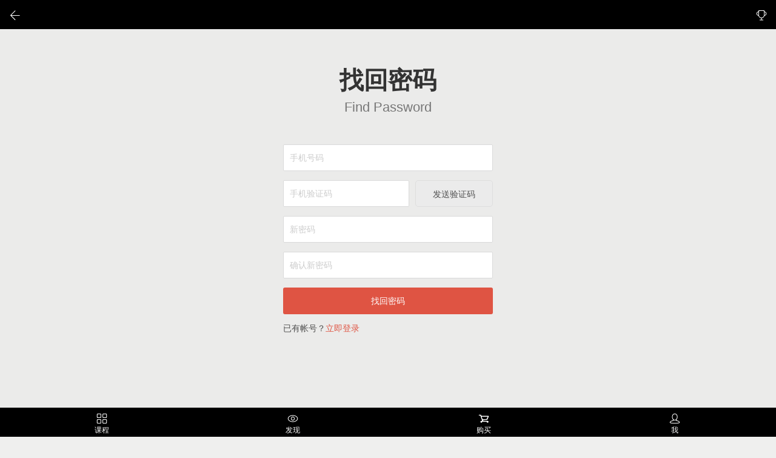

--- FILE ---
content_type: text/html; charset=utf-8
request_url: https://www.xingjijiaoyu.com/login/forget_password
body_size: 2980
content:
<!DOCTYPE HTML>
<html>
<head>
    <meta http-equiv="Content-Type" content="text/html; charset=utf-8" />
    <meta name="viewport" content="width=device-width, initial-scale=1, maximum-scale=1">
    <meta name="keywords" content="星际英语,找回密码">
    <meta name="description" Content="星际英语，由星际科技教育有限公司创立">
    <title>找回密码！</title>
    <link href="https://www.xingjijiaoyu.com/static/home/css/common.css" rel="stylesheet" type="text/css" media="all" />
    <link href="https://www.xingjijiaoyu.com/static/home/css/hy.style.css" rel="stylesheet" type="text/css" media="all" />
    <link href="https://www.xingjijiaoyu.com/static/home/css/user.css" rel="stylesheet" type="text/css" media="all" />
    <link href="https://www.xingjijiaoyu.com/static/home/css/m_style.css" rel="stylesheet" type="text/css" media="all" />

</head>
<body>
<div id="screen_wrap">

<div id="m_header" class="clearfix">
    <div class="fl l_header">
				<a href="javascript:history.back(-1)"><img src="https://www.xingjijiaoyu.com/static/home/images/back.png" alt="返回" width="18" /></a>
			</div>
		<div class="head_news_box">
		<ul id="headNews">
			<li></li>
		</ul>
	</div>
		<div class="fr r_header">
		<!--<a class="aim_box" href="https://www.xingjijiaoyu.com/Account/task">
						<img class="aim" src="https://www.xingjijiaoyu.com/static/home/images/calendar_has.png" alt="我的奖励" width="18" height="18" />		</a>-->
		<a class="certificate_box" href="https://www.xingjijiaoyu.com/Account/certificate"><img class="certificate" src="https://www.xingjijiaoyu.com/static/home/images/cup.png" alt="我的荣誉" width="18" height="18" /></a>
		<!-- <a class="cup_box" href="https://www.xingjijiaoyu.com/account"><img class="cup" src="https://www.xingjijiaoyu.com/static/home/images/rank.png" alt="排行榜" width="18" height="18" /></a> -->
		<!--<a class="customer_box" id="customerCode" href="javascript:;"><img class="cup" src="https://www.xingjijiaoyu.com/static/home/images/m_customer.png" alt="客服" width="18" height="18" /></a>
		
				-->
	</div>
</div>




    <div class="login-wrap">
        <div class="blog-head">
            <h3>找回密码</h3>
            <p>Find Password</p>
        </div>
        <div class="login-form">
            <form action="https://www.xingjijiaoyu.com/login/forget_password" class="ajaxForm" method="post">
            <ul>
                <li id="errmsg"></li>
                <li>
                    <input type="text" id="uname" name="reg[uname]" placeholder="手机号码"/>
                </li>
                <li>
                    <input style="width: 60%" type="text" id="phonecode" name="reg[phonecode]" placeholder="手机验证码"/>
                    <button class="code" type="button" id="sendCodeBtn" onclick="javascript:sendMobileCode(2)">发送验证码</button>
                </li>
                <li>
                    <input type="password" id="password" name="reg[upassword]" placeholder="新密码"/>
                </li>
                <li>
                    <input type="password" id="confirmpwd" name="reg[confirmpassword]" placeholder="确认新密码"/>
                </li>
                <li>
                    <button id="regBtn">找回密码</button>
                </li>
                <li>已有帐号？<a href="https://www.xingjijiaoyu.com/login">立即登录</a></li>
            </ul>
            </form>
        </div>
    </div>
<div id="m_footer">
	<ul class="clearfix">
		<!--<li class=""><a href="https://www.xingjijiaoyu.com"><i class="home"></i>首页</a></li>-->
		<li class=""><a href="https://www.xingjijiaoyu.com/item"><i class="class"></i>课程</a></li>
		<li class=''><a href="https://www.xingjijiaoyu.com/course"><i class="find"></i>发现</a></li>
		<li class=""><a href="https://www.xingjijiaoyu.com/Product"><i class="buy"></i>购买</a></li>
		<li class=""><a href="https://www.xingjijiaoyu.com/account/me"><i class="me"></i>我</a></li>
	</ul>
</div>
<div style="margin-top:55px;"></div>
<script>
var _hmt = _hmt || [];
(function() {
  var hm = document.createElement("script");
  hm.src = "https://hm.baidu.com/hm.js?a34bac2e304c3826194e2a16d6686618";
  var s = document.getElementsByTagName("script")[0]; 
  s.parentNode.insertBefore(hm, s);
})();
</script>

</div>
<script type="text/javascript">
    var HY = {
        siteUrl: "https://www.xingjijiaoyu.com",
        userid:''
    };
</script>
<script type="text/javascript" src="https://www.xingjijiaoyu.com/static/home/js/jquery.min.js"></script>
<script type="text/javascript" 	src="https://www.xingjijiaoyu.com/static/home/js/jquery.form.min.js"></script>
<script type="text/javascript" src="https://www.xingjijiaoyu.com/static/home/js/jweixin-1.4.0.js"></script>
<script type="text/javascript" src="https://www.xingjijiaoyu.com/static/home/js/common.js"></script>
<script type="text/javascript" src="https://www.xingjijiaoyu.com/static/home/layer/layer.js"></script>
<script type="text/javascript" src="https://www.xingjijiaoyu.com/static/home/js/jquery.liMarquee.js"></script>

<script type="text/javascript">
	
	wx.config({
		debug: false,
		appId: '', 
		timestamp: 0, 
		nonceStr: '', 
		signature: '',
		jsApiList: ['onMenuShareTimeline','onMenuShareAppMessage','startRecord','stopRecord','uploadVoice','translateVoice','downloadVoice']
	});
	
	wx.ready(function (){
		wx.onMenuShareTimeline({
			title: '我已经在星际英语上坚持了'+0+'天，今天得到了'+0+'分。', // 分享标题
			link: HY.siteUrl+'/Account/userlog?id='+HY.userid+'&type=1', // 分享链接，该链接域名或路径必须与当前页面对应的公众号JS安全域名一致
			imgUrl: HY.siteUrl+'/static/home/images/logo6.png', // 分享图标
			success: function () {
				// 用户确认分享后执行的回调函数
				$.post(HY.siteUrl+'/do/addStipend',{type:5,stipend:5},function(data){
					if(data.info == 'ok'){
						layer.msg('<font color="#fff">分享成功，获得5元助学金</font>');
					}
				},'json');
			},
			cancel: function () {
			// 用户取消分享后执行的回调函数
				layer.msg('<font color="#fff">你已取消分享</font>');
			}
		});
		
		wx.onMenuShareAppMessage({
			title: '星际英语', // 分享标题
			desc: '我已经在星际英语上坚持了'+0+'天，今天得到了'+0+'分。', // 分享描述
			link: HY.siteUrl+'/Account/userlog?id='+HY.userid+'&type=1', // 分享链接，该链接域名或路径必须与当前页面对应的公众号JS安全域名一致
			imgUrl: HY.siteUrl+'/static/home/images/logo6.png', // 分享图标
			type: '', // 分享类型,music、video或link，不填默认为link
			dataUrl: '', // 如果type是music或video，则要提供数据链接，默认为空
			success: function () {
			// 用户确认分享后执行的回调函数
				$.post(HY.siteUrl+'/do/addStipend',{type:2,stipend:2},function(data){
					if(data.info == 'ok'){
						layer.msg('<font color="#fff">分享成功，获得2元助学金</font>');
					}
				},'json');
			},
			cancel: function () {
			// 用户取消分享后执行的回调函数
				layer.msg('<font color="#fff">你已取消分享</font>');
			}
		});
	});

	$.getJSON(HY.siteUrl+'/do/writeWebsite',{
		url:document.referrer
	},function(data){
		
	});
	var moon = 0;
	if(moon !== 0){
		var _strs='<li>恭喜您上个月的总分数获得了前三名，奖励一个月亮<br/><a href="'+HY.siteUrl+'/account/aim">查看并设定本月目标</a> </li>';
		dialogShow(_strs);
	}
	var userName = "";
	if(HY.userid && !userName){
		$.post(HY.siteUrl+'/do/bindingTips','',function(data){
			if(data.status == 1){
				layer.open({
					type: 2,
					area: ['90%', '350px'],
					fixed: true, 
					maxmin: true,
					title:'绑定手机',
					content: HY.siteUrl+'/Account/binding?type=iframe',
				});
			}
		},'json')
	}
	
	
	$(function(){
		//头部新闻
		if($('#headNews').length > 0){
			$.ajax({
				url:"/Do/news",
				success:function(data){
					$('#headNews').html(data.info);
					$('#headNews').liMarquee({hoverstop: false});
				},
				error:function(data){
					// alert('失败');
					
				},
				dataType:'json',
			});
		}
		
	});
	
</script>
<script type="text/javascript" 	src="https://www.xingjijiaoyu.com/static/home/js/jquery.form.min.js"></script>
<script type="text/javascript" 	src="https://www.xingjijiaoyu.com/static/home/js/jquery.tips.js"></script>
<script type="text/javascript" 	src="https://www.xingjijiaoyu.com/static/home/js/jquery.cookie.js"></script>
</body>
</html>

--- FILE ---
content_type: text/html; charset=utf-8
request_url: https://www.xingjijiaoyu.com/Do/news
body_size: 74
content:
{"info":"","status":1,"url":"","state":"success"}

--- FILE ---
content_type: text/css
request_url: https://www.xingjijiaoyu.com/static/home/css/common.css
body_size: 3579
content:
html, body, div, span, object, iframe, h1, h2, h3, h4, h5, h6, p, pre, a,big, cite, code, del, em, img, q, s, samp,
small, strong, b, u, i, center, dl, dt, dd, ol, ul, li,
fieldset, form, label, legend, table, tbody, thead, tr, th, td,
article, aside, canvas, details, footer, header, menu, nav, section,
time, mark, audio, video, input,button,textarea  {
    margin: 0;
    padding: 0;
    border: 0;
}

html, body, form, fieldset, p, div, h1, h2, h3, h4, h5, h6 ,em, span{
    -webkit-text-size-adjust: none;
    -webkit-font-smoothing: antialiased;
    font-weight: normal;
    font-style: normal;
    color: #505050;
	font-family:"Microsoft YaHei";
}

ol, ul {
    list-style: none;
    margin: 0;
    padding: 0;
}

input,textarea,button{
    outline: none;
    -webkit-tap-highlight-color:rgba(0,0,0,0);
}
a{
    text-decoration: none;
    -webkit-transition: all .2s linear;
    transition: all .2s linear;
	font-family:"Microsoft YaHei";
}

button,a{
    cursor: pointer;
}
img {
    border: none;
    vertical-align: middle;
    -ms-interpolation-mode: bicubic;
}
.clearfix:after {
    content: ".";
    display: block;
    height: 0;
    clear: both;
    visibility: hidden;
}
.clearfix {
    display: inline-block;
}
* html .clearfix {
    height: 1%;
}
.clearfix {
    display: block;
}

.fl{
    float: left;
}
.fr{
    float: right;
}
.nodata{
    width: 500px;
    margin: 0 auto;
    text-align: center;
    line-height: 50px;
    margin-right: 380px;
}
.nodata a{
    color:  rgb(42,188,168);
}

input,textarea{
    -webkit-appearance: none;
}
#screen_wrap {
    margin-left:auto;
    margin-right:auto;
    overflow: hidden;
}
.wrap{
    width: 95%;
    /* padding: 0 2.5%; */
	position:relative;
}


/**
颜色说明: 字体, 505050
按钮背景: #00c3f5,  #ff5d5d
链接字体: #00c3f5
*/

/*特别标识*/
.highbtm{
    height: 30px;
    width: 100%;
    clear: both;
}
.lhighbtm{
    height: 50px;
    width: 100%;
    clear: both;
}
.footerbtm{
    height: 40px;
    width: 100%;
    clear: both;
}

/** jNotify**/
#jNotify {
    position:absolute;
    background: rgba(85,0,0,.8);
    color:#FFFFFF;
    padding:15px 20px;
    margin-top: 0;
    z-index:999;
    -moz-border-radius : 5px;
    border-radius:5px;
    -webkit-border-radius:5px;
    text-align: center;
}
#jNotify a {color:#65c61f !important;text-decoration:none;}

#jSuccess i,#jError i,#jNotify i{
    margin-right: 5px;
}

/*jSuccess*/
#jSuccess {
    position:absolute;
    background: rgba(0,0,0,.8);
    color:#FFFFFf;
    padding:15px 20px;
    z-index:999;
    -moz-border-radius : 5px;
    border-radius:5px;
    -webkit-border-radius:5px;
    text-align: center;
}
#jSuccess a {color:#73c61d !important;text-decoration:none;}

/*jError*/
#jError {
    position:absolute;
    background: rgba(120,120,120,.8);
    color:#FFFFFF;
    padding:15px 20px;
    z-index:999;
    -moz-border-radius : 5px;
    border-radius:5px;
    -webkit-border-radius:5px;
    -webkit-transform:scale(1);
    -moz-transform:scale(1);
    transform:scale(1);
}
#jError a {color: #73c61d !important;text-decoration:none;}


/** OVERLAY **/
#jOverlay {
    width:100%;
    height:100%;
    position:fixed;
    top:0;
    left:0;
    z-index:9998
}

#dialogCover{
    position: fixed;
    height: 100%;
    width: 100%;
    top: 0;
    left: 0;
    background: rgba(0,0,0,0.5);
    z-index: 999;
}


/*错误与成功页面*/
.error-wrap{
    min-height: 300px;
    margin-top: 200px !important;
    text-align: center;
    overflow: hidden;
    box-sizing: border-box;
}
#error_tips{
    color: #b5b5b6;
}
#error_tips h2{
    font-size: 30px;
    line-height: 50px;
    color: #999;
    border-bottom: 1px solid #dcdddd;
    display: inline-block;
}
#error_tips h3{
    font-size: 28px;
    line-height: 50px;
    color: #999;
    display: inline-block;
}
#error_tips ul.des{
    font-size: 18px;
    margin-top: 10px;
    line-height: 30px;
}
#error_tips ul.des p{
    margin-top: 5px;
}
#error_tips ul.des a{
    color: #df5443;
    font-size: 16px;
}
#error_tips ul.des .nomoney{
    font-size:12px;
	color:#000;
	width:80%;
	margin:0 auto;
}
#error_tips ul.des .nomoney a{
	background-color: #EEEEEE;
    color: #B1AFB0;
    padding: 2px 10px;
    border: 1px solid #CFCFCF;
	font-size:12px;
	border-radius:5px;
}

/*客服*/
#suspend{
	position:fixed;
	right:0;
	overflow: hidden;
	top:200px;
	width:40px;
	height: 198px;
}
#suspend dl dt {
    width: 40px;
    height: 198px;
    background: url("../images/suspend.png");
    position: absolute;
    top: 0;
    left: 0;
    cursor: pointer;
}
#suspend dl {
    width: 120px;
    height: 198px;
    border-radius: 25px 0 0 25px;
    padding-left: 40px;
    box-shadow: 0 0 5px #e4e8ec;
}
#suspend dl dd.suspendQQ a {
    width: 120px;
    height: 85px;
    display: block;
    background: url("../images/suspend.png") -40px 0;
    overflow: hidden;
}
#suspend dl dd.suspendWeixin {
	background-color:#fff;
}
#suspend dl dd.suspendWeixin a {
    width: 120px;
    height: 112px;
    display: block;
    background: url("../images/weixinlogo.png") no-repeat center center;
	background-size:60%;
    overflow: hidden;
}
#suspend dl dd.suspendWeixin {
    border-top: 1px solid #e4e8ec;
	position:relative;
}
#custom{
    position:absolute;
	left:0;
	display:none;
	top:0;
}

/*返回顶部*/
#gotoTop{
    display:none;
    position:fixed;
    top:80%;
    right: 6px;
    width: 40px;
    height: 40px;
    line-height: 40px;
    border-radius: 50%;
    cursor:pointer;
    text-align:center;
    background: #E41E1F;
    color: #fff;
    opacity: 0.8;
    font-size: 12px;
    z-index: 1000;
}
#gotoTop{_position:absolute; _top:expression(documentElement.scrollTop + documentElement.clientHeight * 3/4 + "px")}

#gotoTop:before{
    content: "";
    position: absolute;
    left: 50%;
    margin-left: -7px;
    top: 50%;
    margin-top: -4px;
    width: 0;
    height: 0;
    border-style: solid;
    border-width: 0 7px 8px;
    border-color: transparent transparent #FFFFff;
}
#gotoTop:after{
    content: "";
    position: absolute;
    left: 50%;
    margin-left: -7px;
    top: 50%;
    margin-top: -1px;
    width: 0;
    height: 0;
    border-style: solid;
    border-width: 0 7px 8px;
    border-color: transparent transparent #df5443;
}

/*pager*/
.pager{
    margin: 40px auto;
    height: 30px;
    line-height: 30px;
    text-align: center;
    font-size: 14px;
    color: #888888;
}
.pager span{
    margin-left: 10px;
    display: inline-block;
}
.pager span.current{
    color: #ffffff;
    background: #f85555;
    padding: 5px 15px;
    margin: 0 2px;
}
.pager a{
    display: inline-block;
    padding: 5px 15px;
    margin: 0 2px;
    background: #dfdfdf;
    color: #505050;
}
.pager a:hover{
    padding: 5px 15px;
    margin: 0 2px;
    color: #ffffff;
    background: #f85555;
}


input::-webkit-input-placeholder, textarea::-webkit-input-placeholder {
    color: #cccccc;
}
input:-moz-placeholder,textarea:-moz-placeholder {
    color:#cccccc;
}
input::-moz-placeholder,textarea::-moz-placeholder {
    color:#cccccc;
}
input:-ms-input-placeholder, textarea:-ms-input-placeholder {
    color:#cccccc;
}

/*radio*/
input[type=radio]{
    -webkit-appearance: none;
    background-color: #fff;
    border: 1px solid #cccccc;
    box-shadow: 0 1px 2px rgba(20,180,88,0.05), inset 0px -15px 10px -12px rgba(20,180,88,0.05);
    padding: 9px;
    border-radius: 50px;
    display: inline-block;
    position: relative;
    vertical-align:-4px;
}
input[type=radio]:checked:after{
    content: ' ';
    width: 12px;
    height: 12px;
    border-radius: 50px;
    position: absolute;
    top: 3px;
    background: #19b458;
    box-shadow: inset 0px 0px 10px rgba(20,180,88,0.3);
    text-shadow: 0px;
    left: 3px;
    font-size: 32px;
}

input[type=checkbox] {
    -webkit-appearance: none;
    appearance: none;
    width: 15px;
    height: 15px;
    margin: 0;
    cursor: pointer;
    background: #fff;
    border: 1px solid #B9BBBE;
    -webkit-border-radius: 1px;
    -moz-border-radius: 1px;
    border-radius: 1px;
    -webkit-box-sizing: border-box;
    -moz-box-sizing: border-box;
    box-sizing: border-box;
    position: relative;
    margin-bottom: 2px;
    outline: none;
    vertical-align: middle;
}
input[type=checkbox]:checked{
    background: #E8E8E8;
}
input[type=checkbox]:checked::after {
    content: url(../images/checkmark.png);
    display: block;
    position: absolute;
    top: -5px;
    right: 0px;
    left: -5px
}


/*优惠弹窗*/
#dialogBg{
    position:fixed;
    top:0;
    left:0;
    width:100%;
    height:100%;
    background:#000;
    opacity:0.5;
    filter:alpha(opacity=50);
    z-index:1000;
}
#dialogDiv {
    position: fixed;
    background-color:#ffffff;
    border-radius: 5px;
    left: 50%;
    top: 30%;
    width: 500px;
    margin-left: -250px;
    display:none;
    z-index: 1001;
    padding: 30px;
    box-sizing: border-box;
}
#dialogDiv i{
    position: absolute;
    right: 10px;
    top: -5px;
    font-size: 40px;
    cursor: pointer;
}
#dialogDiv i::before {
    content: "\00D7";
}
#dialogDiv i:hover{
    color: #fd8eb1;
}
#dialogDiv h2{
    text-align: center;
    height: 60px;
    line-height: 50px;
    font-size: 25px;
    position: relative;
}
#dialogDiv h2::after{
    content: '';
    position: absolute;
    height: 2px;
    width: 30%;
    bottom: 0;
    background: #e8e8e8;
    left: 35%;
}
#dialogDiv ul{
    margin: 20px 0;
}
#dialogDiv ul li{
    text-align: center;
    line-height: 30px;
    font-size: 14px;
}
#dialogDiv ul li a{
    color: #df5443;
    font-size: 14px;
    margin: 0 3px;
}
.popup-visible{
   /* -webkit-transform: translateX(100%);
    -ms-transform: scale(0.5);
    -o-transform: scale(0.5);
    transform: scale(0.5);*/
    opacity: 0;
    -webkit-transition: all 500ms;
    -o-transition: 500ms;
    transition: 500ms;
    visibility: visible;
}
.transform-show{
   /* -webkit-transform: translateX(0);
    -ms-transform: scale(1);
    -o-transform: scale(1);
    transform: scale(1);*/
    opacity: 1;
}

/*文字滚动*/
.head_news_box{
	float: left;
    position: absolute;
    top: 0;
    left: 15%;
    right: 45%;
}
#headNews{
    margin-top: 20px;
}
#headNews li{
	display:inline-block;
	color:#fff;
	margin-right:100px;
}
.str_wrap {
	overflow:hidden;
	//zoom:1;
	width:100%;
	font-size:12px;
	line-height:16px;
	position:relative;
	-moz-user-select: none;
	-khtml-user-select: none;
	user-select: none;  
	white-space:nowrap;
}

.str_wrap.str_active {
	background:#f1f1f1;
}
.str_move { 
	white-space:nowrap;
	position:absolute; 
	top:0; 
	left:0;
	cursor:move;
}
.str_move_clone {
	display:inline-block;
	//zoom:1;
	vertical-align:top;
	position:absolute; 
	left:100%;
	top:0;
}
.str_vertical .str_move_clone {
	left:0;
	top:100%;
}
.str_down .str_move_clone {
	left:0;
	bottom:100%;
}
.str_vertical .str_move,
.str_down .str_move {
	white-space:normal;
	width:100%;
}
.str_static .str_move,
.no_drag .str_move,
.noStop .str_move{
	cursor:inherit;
}
.str_wrap img {
	max-width:none !important;	
}

@media only screen and (max-width: 480px)
{
    #dialogDiv{
        width: 90%;
        margin-left: -45%;
    }
}

--- FILE ---
content_type: text/css
request_url: https://www.xingjijiaoyu.com/static/home/css/hy.style.css
body_size: 12633
content:
/* reset */
html,body,div,span,applet,object,iframe,h1,h2,h3,h4,h5,h6,p,blockquote,pre,a,abbr,acronym,address,big,cite,code,del,dfn,em,img,ins,kbd,q,s,samp,small,strike,strong,sub,sup,tt,var,b,u,i,dl,dt,dd,ol,nav ul,nav li,fieldset,form,label,legend,table,caption,tbody,tfoot,thead,tr,th,td,article,aside,canvas,details,embed,figure,figcaption,footer,header,menu,nav,output,ruby,section,summary,time,mark,audio,video
{
    margin: 0;
    padding: 0;
    border: 0;
    font-size: 100%;
    font: inherit;
    //vertical-align: baseline;
}

article, aside, details, figure,footer, header, menu, nav, section
{
    display: block;
}

ol,ul
{
    list-style: none;
    margin: 0;
    padding: 0;
}

blockquote,q
{
    quotes: none;
}

blockquote:before,blockquote:after,q:before,q:after
{
    content: '';
    content: none;
}

table
{
    border-collapse: collapse;
    border-spacing: 0;
}
/* start editing from here */
a
{
    text-decoration: none;
    color: #a0a0a0;
}

.txt-rt
{
    text-align: right;
}
.txt-lt
{
    text-align: left;
}
.txt-center
{
    text-align: center;
}
.float-rt
{
    float: right;
}
.float-lt {
    float: left;
}
.clear {
    clear: both;
}
.pos-relative {
    position: relative;
}
.pos-absolute {
    position: absolute;
}
.vertical-base {
    vertical-align: baseline;
}
.vertical-top {
    vertical-align: top;
}
.underline {
    padding-bottom: 5px;
    border-bottom: 1px solid #eee;
    margin: 0 0 20px 0;
}
nav.vertical ul li {
    display: block;
}
nav.horizontal ul li {
    display: inline-block;
}
img {
    max-width: 100%;
}
/*end reset*/
/*-----light-font----*/
body {
    font-family: "HelveticaNeue", "Helvetica Neue", Helvetica, Arial, sans-serif;
    background: #ffffff;
}


#header {
    width: 1170px;
    height: 130px;
    background: #fff;
	margin:0 auto;
    top: 0;
    z-index: 99999999;
	font-family: "Microsoft YaHei";
}
#header #login-box {
    width: 260px;
    height: 200px;
	background-color: #fff;
    padding: 18px 6%;
    border-radius: 5px;
    overflow: hidden;
    box-sizing: border-box;
	position: absolute;
	bottom: -200px;
	display:none;
    right: 10px;
	-moz-box-shadow: 0px 0px 19px #888888;
	box-shadow: 0px 0px 19px #888888;
}
#header #login-box ul li#errmsg{
    padding: 5px;
    height: 15px;
    line-height: 15px;
    border: 1px solid #ff6600;
    background-color: #fef2f2;
    color: #df5443;
    font-size: 12px;
    display: none;
}
#header #login-box ul li{
    overflow: hidden;
    font-size: 14px;
	margin-bottom: 5px;
}

#header #login-box ul li input.in{
    border: 1px solid #d9d9d9;
    height: 30px;
    line-height: 30px;
    padding: 3px;
    border-radius: 2px;
    font-size: 14px;
    width: 100%;
    box-sizing: border-box;
    float: left;
}
#header #login-box ul li button{
    width: 100%;
    float: left;
    height: 30px;
    line-height: 30px;
    text-align: center;
    background: #df5443;
    color: #FFFFff;
    font-size: 14px;
    border-radius: 3px;
}
#header #login-box ul li a{
    color: #df5443;
    font-size: 14px;
}

#header img {
    float: left;
}

#header nav {
    float: left;
    /*--- margin-left: 30px;----*/
}
#header #login{
	background-color:#E41E1F;
	padding:0 20px;
}
#header #weixinlogin{
	
}
#header #cart{
	background:url("../images/cart.png") no-repeat 0 center;
	padding-left: 25px;
}
#header #cart>em{
	background:url("../images/icons.png") 0 -704px no-repeat;
	display: inline-block;
    height: 5px;
    width: 10px;
}
#header nav a{
    /*--- line-height: 37px;----*/
}
#header nav a:hover{
	cursor:default;
}
#header nav a.do:hover{
    /*---opacity: 0.8;
	color: #ff6900;----*/
	cursor:pointer;
}
#header .header-right{
	height: 37px;
    line-height: 37px;
    color: #F3F3F3;
    float: right;
    font-size: 13px;
	position: relative;
}
#header .header-right>a{
    font-size: 13px;
	display:inline-block;
	padding:0 10px;
    color: #F3F3F3;
	font-family: "Microsoft YaHei";
}
#header .header-right>a:hover{
    color: #ff6900;
}
#header i{
    display: none;
}


.indexmid-pic{
    background: url("../images/banner.jpg") center;
    background-size: cover;
}

.indexad{
    width: 100%;
    margin-top: 37px;
    height: auto;
    position: relative;
}
.swiper-slide img{
    width: 100%;
}
.swiper-container-horizontal>.swiper-pagination-bullets, .swiper-pagination-custom, .swiper-pagination-fraction{
    bottom: 30px;
}
.swiper-pagination-bullet{
    border-bottom: 20px;
    width: 88px;
    height: 5px;
    border-radius: 0;
    background: #ffffff;
}
.swiper-pagination-bullet-active{
    background: #36a5ed;
}

.swiper-button-next, .swiper-button-prev{
    opacity: 0.7;
}

/* services */
.services {
    padding: 0;
    background: #E41E1F;
}

.services h3
{
    color: #fff;
    font-size: 2.5em;
    font-weight: 700;
    text-align: center;
}

.services p
{
    font-size: 1.4em;
    padding: 0em 0;
    color: #E4E4E4;
    line-height: 1.5em;
    text-align: center;
    margin-bottom: 6%;
}
/*  GRID OF THREE   ============================================================================= */
.section
{
    clear: both;
    padding: 0;
    margin: 0;
}

.group:before,
.group:after
{
    content: "";
    display: table;
}

.group:after
{
    clear: both;
}

.group
{
    zoom: 1;
}

.col_1_of_3
{
    display: block;
    float: left;
    margin: 1% 3% 0% 0%;
}

#services > div > div:nth-child(5)
{
    margin-right: 0;
}

.col_1_of_3:first-child
{
    margin-left: 0;
}

#services > div > div> img
{
    cursor: pointer;
    -webkit-transition: all 0.3s ease-in-out;
    -moz-transition: all 0.3s ease-in-out;
    -o-transition: all 0.3s ease-in-out;
    transition: all 0.3s ease-in-out;
}

#services > div > div> img:hover
{
    opacity: 0.6;
}

.span_1_of_3
{
    width: 30.6%;
    text-align: center;
    margin-top: 1%;
    padding-bottom: 1%;
}

.span_1_of_3 h4 a
{
    color: #E4E4E4;
    font-size: 1.6em;
    font-weight: 400;
    -webkit-transition: all 0.3s ease-in-out;
    -moz-transition: all 0.3s ease-in-out;
    -o-transition: all 0.3s ease-in-out;
    transition: all 0.3s ease-in-out;
}

.span_1_of_3 h4 a:hover
{
    color: #F8BC3A;
}

.span_1_of_3  p
{
    font-size: 1em;
    padding: 0.5em 0;
    color: #E4E4E4;
    line-height: 1.9em;
    font-weight: 100;
    font-style: normal;
}

.span_1_of_3 p a
{
    padding: 13px 20px;
    color: #E4E4E4;
    font-size: 0.8755em;
    border: 2px solid #fff;
    border-radius: 10px;
    -webkit-border-radius: 10px;
    -moz-border-radius: 10px;
    -o-border-radius: 10px;
    -webkit-transition: all 0.3s ease-in-out;
    -moz-transition: all 0.3s ease-in-out;
    -o-transition: all 0.3s ease-in-out;
    transition: all 0.3s ease-in-out;
}

.span_1_of_3 p a:hover
{
    color: #F8BC3A;
    border: 2px solid #F8BC3A;
}
/*--- PORTFOLIO --*/
.portfoliO
{
    text-align: center;
    /* background: #EBEBEA; */
    padding-top: 37px;
    overflow: hidden;
}

.portfoliO h3
{
    color: #fff;
    font-size: 2.5em;
    font-weight: 700;
    text-align: center;
}

.portfoliO p
{
    font-size: 1.4em;
    margin-top: 10px;
    padding: 0;
    color: #777;
    line-height: 1.5em;
    text-align: center;
    margin-bottom: 30px;
}

.portfoliO #open video{
	width:40%;
	height:30%;
}

.portfoliO .left_box{
	position:absolute;
	left:6%;
	top:85px;
	width:155px;
	font-size:12px;
	display:none;
	background-color:#fff;
	border-radius:15px;
	overflow:hidden;
}
.portfoliO .left_box table a{
	color:#505050;
}

.portfoliO .left_box table {
	width:96%; 
	margin:0 auto;
}

.portfoliO .left_box table tr{
	border-bottom: 1px #F2F2F2 solid;
}

.portfoliO .left_box table td{
	text-align:center;
	height:40px;
	border-collapse: collapse;
	line-height:40px;
}

.portfoliO .left_box .td_aim{
	border-bottom:1px #F2F2F2 solid;
	height:40px;
	border-collapse: collapse;
	line-height:40px;
	background: #E41E1F;
	color:#fff;
    font-weight: 900;
    font-size: 14px;
}

.portfoliO .left_box .process{
	padding-top:5px;
}

.portfoliO .right_box{
	position:absolute;
	right:6%;
	top:85px;
	display:none;
	overflow:hidden;
}
.portfoliO .right_box img{
	border:none;
	width:85px;
	height:170px;
}
.portfoliO .right_box img:hover{
	cursor:pointer;
}

.portfoliO #time{
	margin-top:5px;
	height:30px;
	line-height:30px;
	font-size:16px;
}
.portfoliO #open{
	margin-bottom: -10px;
    margin-top: 30px;
}
.workpading{
	padding-top:0;
}
.workpading .ts{
	text-align:center;
	color:#a2b4bd;
	font-size:14px;
	margin-top:10px;
	display:block;
}

/*--- LINK ---*/
.link_index{
	min-height:350px;
	width:1000px;
	margin:37px auto 0;
}
.link_index .img_ul{
	padding:20px 0 0;
}
.link_index .img_ul li{
	float:left;
	text-align:center;
	margin: 0 2% 10px 3%;
	height:150px;
	overflow:hidden;
}
.link_index .img_ul li a{
	display:block;
	font-size:13px;
	font-family: "Microsoft YaHei";
}
.link_index .img_ul li a img{
	display:block;
	margin-bottom:15px;
}
.link_index .text{
	text-align:left;
	margin-bottom:50px;
}
.link_index .text a{
	margin-left:20px;
	color:#0066cc;
	font-family: "Microsoft YaHei";
	font-size:18px;
	text-decoration:underline
}
.bottom-footer .link{
	font-family: "Microsoft YaHei";
	font-size:13px;
	background-color:#f4f4f4;
	border-radius:10px;
	margin-top:10px;
	padding:10px 15px;
}
.bottom-footer .link a{
	margin-left:15px;
	font-size:13px;
}
.bottom-footer .link span{
	color:#777;
}

/*---start container --*/
#info
{
    -webkit-border-radius: 5px;
    -moz-border-radius: 5px;
    -o-border-radius: 5px;
    border-radius: 5px;
    background: #fcf8e3;
    border: 1px solid  #fbeed5;
    width: 95%;
    max-width: 900px;
    margin: 0 auto 40px auto;
    font-family: arial;
    font-size: 12px;
    -webkit-box-sizing: border-box;
    -moz-box-sizing: border-box;
    -o-box-sizing: border-box;
}

#info .info-wrapper
{
    padding: 10px;
    -webkit-box-sizing: border-box;
    -moz-box-sizing: border-box;
    -o-box-sizing: border-box;
}

#info a
{
    color: #c09853;
    text-decoration: none;
}

#info p
{
    margin: 5px 0 0 0;
}

.container
{
    position: relative;
    -webkit-transition: all 1s ease;
    -moz-transition: all 1s ease;
    -o-transition: all 1s ease;
    transition: all 1s ease;
	padding-top:20px;
}

#filters
{
    margin: 4%;
    padding: 0;
    list-style: none;
}

#filters li
{
    display: inline-block;
    margin-right: 20px;
}

#filters li span
{
    font-size: 1em;
    display: block;
    padding: 18px 30px;
    font-weight: 600;
    text-decoration: none;
    color: #191919;
    background: #fff;
    cursor: pointer;
    text-transform: uppercase;
    border-radius: 6px;
    -webkit-border-radius: 6px;
    -moz-border-radius: 6px;
    -o-border-radius: 6px;
    transition: 0.5s all;
    -webkit-transition: 0.5s all;
    -moz-transition: 0.5s all;
    -o-transition: 0.5s all;
}

#filters li span.active,#filters li span:hover
{
    background: #E41E1F;
    color: #fff;
}
#productlist .product{
	border: 15px solid #fff;  
	-webkit-box-sizing: border-box;
    -moz-box-sizing: border-box;
    -o-box-sizing: border-box;
    width: 20%;
    margin: 2.5%;
    float: left;
    display: inline-block;
    position: relative;
    border-radius: 10px;
	background-color:#fff;
	font-family:"Microsoft YaHei";
}
#productlist .product:hover{
	border: 15px solid #E41E1F;
	cursor: pointer;
}
#productlist .name{
	margin:5px 0;
	background-color:#E41E1F;
	border-radius:20px;
	color:#fff;
	font-size:13px;
}
#productlist .price{
	color:#E41E1F;
	font-size:18px;
	font-weight: bolder;
	float:left;
}
#productlist .orig{
	font-size:12px;
	text-decoration:line-through; 
	color:#909090;
	float:left;
	height:25px;
	line-height:25px;
}


#codelist > div{
	display:inline-block;
	margin:0 10px 20px;
}

#portfoliolist .portfolio
{
    -webkit-box-sizing: border-box;
    -moz-box-sizing: border-box;
    -o-box-sizing: border-box;
    width: 20%;
	margin:2.5%;
    float: left;
    display: inline-block;
    position: relative;
}
.portfolio span{
    position: absolute;
    width: 100%;
    height: 100%;
    z-index: 1;
    background: url("../images/m_lock.png") center 36px no-repeat;
    background-size: 23%;
    left: 0;
    top: 0;
    border-radius: 13px;
}

.portfolio-wrapper
{
    position: relative !important;
    cursor: pointer;
}

.portfolio img
{
    border: 15px solid #fff;
    top: 0px !important;
	margin-bottom: 15px;
	max-width:100%;
    position: relative;
    opacity: 5;
    border-radius: 10px;
    -webkit-border-radius: 10px;
    -moz-border-radius: 10px;
    -o-border-radius: 10px;
    -webkit-transition: all 1s ease;
    -moz-transition: all 1s ease;
    -o-transition: all 1s ease;
    transition: all 1s ease;
}

.portfolio img:hover
{
    border: 15px solid #E41E1F;
}

.copyrights
{
    text-indent: -9999px;
    height: 0;
    line-height: 0;
    font-size: 0;
    overflow: hidden;
}

.portfolio .label
{
    position: absolute;
    width: 100%;
    height: 40px;
    bottom: -40px;
}

.portfolio .label-bg
{
    background: #EA6060;
    width: 100%;
    height: 100%;
    position: absolute;
    top: 0;
    left: 0;
}

.portfolio .label-text
{
    color: #fff;
    position: relative;
    z-index: 500;
    padding: 5px 8px;
}

.portfolio .text-category
{
    display: block;
    font-size: 20px;
    text-transform: uppercase;
}

.img
{
    border: 1px solid #555;
    display: inline-block;
    padding: 10px 13px;
    border-radius: 10px;
    -webkit-border-radius: 10px;
    -moz-border-radius: 10px;
    -o-border-radius: 10px;
    -webkit-transition: all 1s ease;
    -moz-transition: all 1s ease;
    -o-transition: all 1s ease;
    transition: all 1s ease;
}

.img:hover
{
    border: 1px solid #E41E1F
}

.portfolio .y,
.slide-box .y,
.portfolio .n{
	position: absolute;
    width: 100%;
    height: 100%;
    background: rgba(50,50,50,0.01);
    border-radius: 10px;
    z-index: 2;
	left: 3%;
    top: 0;
}

.portfolio .y img,
.slide-box .y img,
.portfolio .n img{
	border:none;
	vertical-align:middle;
}
.portfolio .y i,
.slide-box .y i,
.portfolio .n i{
	height:100%;
	overflow:hidden;
	display:inline-block;
	vertical-align:middle;
}

/* Self Clearing Goodness */
.container:after
{
    content: "\0020";
    display: block;
    height: 0;
    clear: both;
    visibility: hidden;
}

.clearfix:before,
.clearfix:after,
.row:before,
.row:after
{
    content: '\0020';
    display: block;
    overflow: hidden;
    visibility: hidden;
    width: 0;
    height: 0;
}

.row:after,
.clearfix:after
{
    clear: both;
}

.row,
.clearfix
{
    zoom: 1;
}

.clear
{
    clear: both;
    display: block;
    overflow: hidden;
    visibility: hidden;
    width: 0;
    height: 0;
}
/*---team-members--*/
.team-members
{
    padding-top: 80px;
    /* background: #F8BC3A; */
	text-align:center;
}

.tm-head
{
    margin-top: 10px;
    text-align: center;
}

.tm-head h3
{
    color: #fff;
    font-size: 2.5em;
    font-weight: 700;
    text-align: center;
}

.tm-head p
{
    font-size: 1.4em;
    padding: 0;
    color: #E4E4E4;
    line-height: 1.5em;
    text-align: center;
    margin-bottom: 40px;
}
.tm-head-grid img
{
    width: 100%;
}
.tm-head-grid .ava_img
{
	display: block;
    border-radius: 50%;
    width: 20%;
    position: absolute;
    top: 0;
    border: 3px solid #FFF;
    right: 0;
	z-index:2;
    box-shadow: 4px 5px 8px #BDB8B8;
}
.tm-head-grids
{
	padding-bottom: 50px;
    /*margin-left: 32px;
    margin-right: -100px;*/
    overflow: hidden;
}
.tm-head-grid{
	cursor: pointer;
    width: 17%;
    text-align: center;
    float: left;
    margin: 4%;
    padding: 1%;
    background: #fff;
    -webkit-border-radius: 10px;
    -moz-border-radius: 10px;
    -o-border-radius: 10px;
    -webkit-transition: all 1s ease;
    -moz-transition: all 1s ease;
    -o-transition: all 1s ease;
    transition: all 1s ease;
    position: relative;
    margin-bottom: 20px;
}
.tm-head-grid span{
    position: absolute;
    left: 0;
    top:0;
    background: url("../images/m_lock.png") center no-repeat;
    background-size: 45%;
    width: 100%;
    height: 100%;
    border-radius: 10px;
    z-index: 99;
}
.tm-head-grid span.pass{
    background: url("../images/success.png") center no-repeat;
	z-index:1;
	background-size: 100%;
}

.tm-head-grid h4
{
	color: #828080;
    font-size: 24px;
    position: absolute;
    bottom: 18px;
    margin: 0.8em 0 0.2em 0;
    left: 0px;
	right:0px;
    font-family: "Microsoft YaHei";
    font-weight: 100;
	z-index:2;
}
.tm-head-grid h5
{
    color: #7C3939;
    margin: 0 auto;
    font-size: 0.9em;
}
.tm-head-grid:hover
{
    background: #E41E1F;
    color: #FFFFff;
}

.start-study{
    margin: 30px;
    text-align: center;
    overflow: hidden;
}
.start-study a{
    background: #E41E1F;
    padding: 10px 20px;
    color: #FFFFff;
    display: inline-block;
    font-size: 16px;
    border-radius: 5px;
}

/*---blog--*/
.blog
{
    padding: 100px 0;
    background: #EFEFEE;
}

.blog-head
{
    margin-top: 50px;
    text-align: center;
}

.blog-head h3
{
    color: #333;
    font-size: 2.5em;
    font-weight: 700;
    text-align: center;
}

.blog-head p
{
    font-size: 1.4em;
    padding: 0;
    color: #777;
    line-height: 1.5em;
    text-align: center;
}
.blog-cate{
    text-align: center;
}
.blog-cate a{
    display: inline-block;
    margin: 10px;
    padding: 15px;
    box-sizing: border-box;
    background: #2A80B9;
    color: #FFFFff;
    font-size: 16px;
    border-radius: 3px;
}
.blog-cate a:hover{
    background: #df5443;
}
.blog-cate a.onli{
    background: #df5443;
}

.blog-grid
{
    margin-bottom: 3.2%;
}

.blog-left
{
    margin: 20px 0;
    float: left;
    width: 46%;
    background: #fff;
    padding: 15px;
    border-radius: 10px;
    -webkit-border-radius: 10px;
    -moz-border-radius: 10px;
    -o-border-radius: 10px;
    box-sizing: border-box;
}

.blog-right
{
    margin: 20px 0;
    float: right;
    width: 46%;
    background: #fff;
    padding: 15px;
    border-radius: 10px;
    -webkit-border-radius: 10px;
    -moz-border-radius: 10px;
    -o-border-radius: 10px;
    box-sizing: border-box;
}

.img-left
{
    float: left;
    width: 43%;
}

.img-left img
{
    width: 100%;
    cursor: pointer;
    -webkit-transition: all 1s ease;
    -moz-transition: all 1s ease;
    -o-transition: all 1s ease;
    transition: all 1s ease;
}

.img-left img:hover
{
    opacity: 0.6;
}

.text-right
{
    float: right;
    width: 52%;
}

.text-right h6
{
    font-size: 0.8755em;
    color: #777;
    padding-bottom: 3px;
    margin-top: 7px;
}

.text-right h3 a
{
    font-size: 1.5em;
    color: #303030;
    font-weight: 600;
    -webkit-transition: all 1s ease;
    -moz-transition: all 1s ease;
    -o-transition: all 1s ease;
    transition: all 1s ease;
}

.text-right h3 a:hover
{
    color: #2A80B9;
}

.text-right p
{
    font-size: 0.9755em;
    color: #222;
    line-height: 1.8em;
}

.text-right p a
{
    font-size: 0.82355em;
    color: #fff;
    float: right;
    padding: 6px 10px;
    margin-top: 6px;
    background: #E41E1F;
    border-radius: 3px;
    -webkit-border-radius: 3px;
    -moz-border-radius: 3px;
    -o-border-radius: 3px;
    -webkit-transition: all 1s ease;
    -moz-transition: all 1s ease;
    -o-transition: all 1s ease;
    transition: all 1s ease;
}

.text-right p a:hover
{
    background: #2A80B9;
}

.sc-detail{
    width: 95%;
    margin: 20px auto;
    background: #FFFFff;
    padding: 20px;
    box-sizing: border-box;
    border-radius: 5px;
}
.sc-title{
    margin: 10px auto;
    text-align: center;
}
.sc-title h2{
    font-size: 25px;
}
.sc-title p{
    margin: 10px 0;
    line-height: 30px;
    font-size: 14px;
    color: #888888;
}
.sc-content{
    width: 90%;
    margin: 30px auto;
    line-height: 30px;
    font-size: 14px;
}
.sc-content a{
    font-size: 14px;
}
/*---//blog--*/

/*--- pricing ---*/
.pricing {
    padding: 7% 0;
    background: #E41E1F;
}

.pricing-head {
    text-align: center;
}

.pricing-head h3 {
    color: #fff;
    font-size: 2.5em;
    font-weight: 700;
    text-align: center;
}

.pricing-head p {
    font-size: 1.4em;
    padding: 0;
    color: #E4E4E4;
    line-height: 1.5em;
    text-align: center;
}

#pricing > div > h3 {
    color: #fff;
    font-size: 2.5em;
    text-align: center;
    margin-bottom: 3%;
}

/* logos */
.logos
{
    background: #2F2F2F;
    padding: 10px 0;
    height: 30px;
    line-height: 30px;
    color: #555;
    text-align: center;
}
.logos a{
    margin: 0 10px;
    color: #888;
}
.logos a:hover{
    color: #ff6900;
}

/*---start-footer---*/
.bottom-footer {
    background: #EBEBEA;
}
.bottom-footer-left {
    text-align: center;
}
.bottom-footer-left p {
    font-size: 1em;
    color: #777;
    margin-top: 1.5em;
}
.bottom-social-icons li a {
    width: 45px;
    height: 45px;
    display: block;
	position:relative;
    border-radius: 30em;
    -webkit-border-radius: 30em;
    -moz-border-radius: 30em;
    -o-border-radius: 30em;
}
.bottom-social-icons li a div{
	position: absolute;
    top: -100px;
    left: -20px;
    width: 200%;
    z-index: 10;
	display:none;
}
.bottom-footer {
    padding: 4% 0;
}
.bottom-social-icons li {
    display: inline-block;
    margin: 0.5em 0.2em;
}

.bottom-weixin:hover
{
    background: url(../images/top-social-icons.png) no-repeat -10px 4px #D2D2D1;
}

.bottom-weixin{
    background: url(../images/top-social-icons.png) no-repeat -10px -30px #D2D2D1;
}

.bottom-taobao:hover {
    background: url(../images/top-social-icons.png) no-repeat -147px 4px #D2D2D1;
}

.bottom-taobao {
    background: url(../images/top-social-icons.png) no-repeat -147px -30px #D2D2D1;
}

.bottom-qq:hover{
    background: url(../images/top-social-icons.png) no-repeat -102px 4px #D2D2D1;
}

.bottom-qq
{
    background: url(../images/top-social-icons.png) no-repeat -102px -30px #D2D2D1;
}

.bottom-google
{
    background: url(../images/top-social-icons.png) no-repeat -115px -21px #D2D2D1;
}

.bottom-google:hover
{
    background: url(../images/top-social-icons.png) no-repeat -115px 11px #D2D2D1;
}

.bottom-social-icons
{
    text-align: center;
    margin: 0 auto;
}

/*����info����ʽ*/
.info .tit{
	height:30px;
	line-height:30px;
	background-color:#fff;
	border-radius:5px;
	margin: 0 auto;
	text-align:left;
}
.info a.ico{
	background:url(../images/sound.png) no-repeat;
	display: inline-block;
	width: 20px;
	height: 14px;
} 
.info .tit a{
	color:#777;
	margin-left:10px;
}
.info .info_box{
	min-height:130px;
}
.info .info_box p{
	text-align:left;
	font-size:14px;
	margin-bottom:0;
	color:#666;
}
.info .info_box img{
	margin-right:10px;
}
.info .info_box p.english,
.info .info_box p.chinese{
	color:#999;
	font-family: Arial;
	font-size:13px;
	margin-top: 0px;
}
.info .infos{
	position: relative;
}
@media only screen and (min-width: 768px)
{
	.slide-container .info{
		margin-top:30px;
	}
	.info .tit{
		width: 636px;
		margin: 0 auto;
	}
	.info .info_box{
		width:45%;
		padding:8px
	}
	.info .infos{
		width:636px;
		margin: 0 auto;
		border-radius: 5px;
		margin-top:-7px;
		background-color: rgba(255,255,255,0.9);
	}
}
@media only screen and (max-width: 768px)
{
	.slide-container .info{
		width:95%;
    	margin: 30px auto 0;
	}
	.info .tit{
		width: 100%;
		margin-left:0;
	}
	.info .info_box{
		width:45%;
		padding:2%;
	}
	.info .infos{
		width: 100%;
		border-radius: 5px;
		background-color: rgba(255,255,255,0.9);
		margin-top:-7px;
		margin-left: 0px;
	}
}

.main-quiz-holder *
{
    margin: 0;
    padding: 0;
	font-family: "Microsoft YaHei";
}
.mix_all{
    width: 800px;
	margin:0 auto;
}
.mix_all>div{
	width:48%;
    margin:0 1%;
    float: left;
    position: relative;
}
.mix_all>div>span{
    position: absolute;
    width: 100%;
    height: 100%;
    background: rgba(50,50,50,0.01);
    border-radius: 10px;
    z-index: 999;
}

.main-quiz-holder a
{
    text-decoration: none;
    color: #6C6C6C;
}

.main-quiz-holder .slide-container,
#oneBox
{
    width: 100%;
    text-align:center;
    margin: 0 auto;
	position:relative;
	font-family: "Microsoft YaHei";
}

.results-container,.intro-container
{
    text-align: center;
}

.main-quiz-holder .slide-container .question,.main-quiz-holder h2.qTitle,#oneBox h2.qTitle
{
    margin: 10px 0 20px 0;
    font-size: 20px;
    font-weight: normal;
}
.one-container .question {
    margin: 30px auto 25px;
    width: 60%;
}
.one-container .audio-play {
	display:none;
	z-index: 1;
    width: 110px;
    background-color: #dc5c45;
    background-image: url('../images/sound2.png');
    background-repeat: no-repeat;
    background-position: 10px center;
    background-size: 20px;
    height: 44px;
    line-height: 44px;
    border-radius: 20px;
    position: fixed;
    bottom: 87px;
    right: 0;
    left: 0;
    margin: 0 auto;
    font-size: 12px;
    color: #fff;
}
.one-container .audio-play span {
    display: block;
    margin-left: 24px;
    color: #fff;
}
.one-container .question .audio-play:hover{
	cursor: pointer;
}
.one-container .question > span {
    float: right;
    display: inline-block;
    margin-bottom: 0;
    border-radius: 5px;
    font-size: 12px;
    padding: 4px 10px;
    margin-right: 2%;
    background-color: rgba(255,255,255,0.8);
}

.main-quiz-holder .slide-container #collect{
	float:right;
	border: 1px solid #CCC7C7;
    margin-top: 12px;
    padding: 4px 8px;
    margin-right: -70px;
	color: silver;
    background-color: #fff;
}

.main-quiz-holder h2.qTitle,
#oneBox h2.qTitle
{
    font-size: 14px;
    margin-top: 30px;
    line-height: 26px;
}

.main-quiz-holder .question-number
{
    margin-bottom:15px;
}

.main-quiz-holder .slide-container ul.answers
{

    margin: 0;
    padding: 5px;
    list-style: none;
}

.main-quiz-holder .slide-container ul.answers li
{
    cursor: pointer;
    padding: 5px 30px;
    margin: 12px 0;
    color: #4c4c4c;
    -webkit-border-radius: 4px;
    -moz-border-radius: 4px;
    border-radius: 4px;
    text-shadow: 0 1px 0 rgba(255,255,255,0.3);
    -webkit-box-shadow: inset 0 0 0 1px rgba(255,255,255,0.2),inset 0 0 6px 0 rgba(255,255,255,0.3),0 1px 2px rgba(0,0,0,0.4);
    -moz-box-shadow: inset 0 0 0 1px rgba(255,255,255,0.2),inset 0 0 6px 0 rgba(255,255,255,0.3),0 1px 2px rgba(0,0,0,0.4);
    box-shadow: inset 0 0 0 1px rgba(255,255,255,0.2),inset 0 0 6px 0 rgba(255,255,255,0.3),0 1px 2px rgba(0,0,0,0.4);
    background: #f6f6f6;
    background: -webkit-gradient(linear,left top,left bottom,from(#f6f6f6),to(#d4d4d4));
    background: -webkit-linear-gradient(#f6f6f6,#d4d4d4);
    background-image: -moz-linear-gradient(top,#f6f6f6,#d4d4d4);
    border: 1px solid #a1a1a1;
}

.main-quiz-holder .slide-container ul.answers li.selected
{
    background: #6fb2e5;
    box-shadow: 0 1px 5px #0061aa,inset 0 10px 20px #b6f9ff;
    -o-box-shadow: 0 1px 5px #0061aa,inset 0 10px 20px #b6f9ff;
    -webkit-box-shadow: 0 1px 5px #0061aa,inset 0 10px 20px #b6f9ff;
    -moz-box-shadow: 0 1px 5px #0061aa,inset 0 10px 20px #b6f9ff;
}

.main-quiz-holder .slide-container .prev,.main-quiz-holder .slide-container .next
{
    height: 19px;
    cursor: pointer;
    padding: 5px 10px;
    font-size: 16px;
    padding: 5px 15px;
    color: #4c4c4c;
    border-radius: 4px;
    text-shadow: 0 1px 0 rgba(255,255,255,0.3);
    background: #6fb2e5;
    box-shadow: 0 1px 5px #0061aa,inset 0 10px 20px #b6f9ff;
    -o-box-shadow: 0 1px 5px #0061aa,inset 0 10px 20px #b6f9ff;
    -webkit-box-shadow: 0 1px 5px #0061aa,inset 0 10px 20px #b6f9ff;
    -moz-box-shadow: 0 1px 5px #0061aa,inset 0 10px 20px #b6f9ff;
}

.main-quiz-holder .slide-container .next
{
    background: #77d125;
    box-shadow: 0 1px 5px #3caa00,inset 0 10px 20px #c9ffb6;
    -o-box-shadow: 0 1px 5px #3caa00,inset 0 10px 20px #c9ffb6;
    -webkit-box-shadow: 0 1px 5px #3caa00,inset 0 10px 20px #c9ffb6;
    -moz-box-shadow: 0 1px 5px #3caa00,inset 0 10px 20px #c9ffb6;
}

.main-quiz-holder .progress-keeper
{
    margin-top: 350;
    width: 553px;
    margin: 350px 12px;
    box-shadow: 0 1px 5px #D9D9D9,inset 0 10px 20px #F1F1F1;
    -o-box-shadow: 0 1px 5px #D9D9D9,inset 0 10px 20px #F1F1F1;
    -webkit-box-shadow: 0 1px 5px #D9D9D9,inset 0 10px 20px #F1F1F1;
    -moz-box-shadow: 0 1px 5px #D9D9D9,inset 0 10px 20px #F1F1F1;
    border-radius: 2px;
    border: 1px solid #dedede;
    margin: 0px auto 20px auto;
}

.main-quiz-holder .progress
{
    width: 0;
    height: 10px;
    color: #4c4c4c;
    background: #f6f6f6;
    background: -webkit-gradient(linear,left top,left bottom,from(#f6f6f6),to(#d4d4d4));
    background: -webkit-linear-gradient(#f6f6f6,#d4d4d4);
    background-image: -moz-linear-gradient(top,#f6f6f6,#d4d4d4);
    background-image: -moz-gradient(top,#f6f6f6,#d4d4d4);
}

.main-quiz-holder .result-keeper,
#oneBox .result-keeper
{
    margin: 10px;
    text-align: center;
    min-height: 476px;
	position: relative;
}
.main-quiz-holder .win,
#oneBox .win
{
    background-image:url('../images/win.png');
	background-size: 100%;
	width:375px;
	margin:0 auto;
	background-repeat: no-repeat;
}
.main-quiz-holder .lost,
#oneBox .lost
{
    background-image:url('../images/lose.png');
	background-size: 100%;
	width:375px;
	margin:0 auto;
	background-repeat: no-repeat;
}
.main-quiz-holder .win h2.qTitle,
#oneBox .win h2.qTitle {
    top: 160px;
    position: absolute;
    left: 0;
    right: 0;
}
.main-quiz-holder .lost h2.qTitle,
#oneBox .lost h2.qTitle {
    top: 160px;
    position: absolute;
    left: 0;
    right: 0;
}
.main-quiz-holder .win h2.qTitle .btn-primary,
#oneBox .win h2.qTitle .btn-primary{
    width: 70px;
    border-radius: 50%;
    margin-top: 15px;
    height: 60px;
    background: rgba(0,0,0,0);
}
.main-quiz-holder .lost h2.qTitle .btn-primary,
#oneBox .lost h2.qTitle .btn-primary {
    width: 70px;
    margin-left: 12px;
    border-radius: 50%;
    margin-top: 5px;
    height: 65px;
    background: rgba(0,0,0,0);
}

.main-quiz-holder .notice
{
    margin-top: -30px;
    color: #717171;
    position: absolute;
    right: 52px;
    bottom: 70px;
}

.main-quiz-holder .slide-container .prev
{
    width: 70px;
    float: left;
}

.main-quiz-holder .slide-container .next,.main-quiz-holder .slide-container .final
{
    width: 70px;
    float: right;
}

.main-quiz-holder .slide-container .final
{
    width: 65px;
}


.main-quiz-holder .nav-show-result
{
    padding-left: 25px;
}

.main-quiz-holder .nav-start
{
    display: block;
    margin: 40px auto 0 auto;
    line-height: 32px;
    font-size: 20px;
    font-weight: bold
}
.start-btn
{
	background: #E41E1F;
    padding: 10px 26px;
    color: #FFFFff;
    display: inline-block;
    font-size: 16px;
    border-radius: 5px;
	font-family: "Microsoft YaHei";
}
#work{
	min-height:600px;
}

.main-quiz-holder .nav-container {
    padding: 5px;
    margin: 15px 0;
}
.main-quiz-holder .result-row{
    width: 80px;
    margin: 10px 20px;
    float: left;
    position: relative;
}

.main-quiz-holder .result-row .resultsview-qhover
{
    background: #FCFCFC;
    border: 1px solid #dedede;
    box-shadow: 0 1px 5px #D9D9D9,inset 0 10px 20px #F1F1F1;
    -o-box-shadow: 0 1px 5px #D9D9D9,inset 0 10px 20px #F1F1F1;
    -webkit-box-shadow: 0 1px 5px #D9D9D9,inset 0 10px 20px #F1F1F1;
    -moz-box-shadow: 0 1px 5px #D9D9D9,inset 0 10px 20px #F1F1F1;
    border-radius: 2px 10px 2px 10px;
    position: absolute;
    width: 250px;
    top: 50px;
    left: -80px;
    z-index: 200;
    padding: 15px 30px;
    text-align: left;
    font-size: 22px;
}
.main-quiz-holder .resultsview-qhover ul {
    list-style: none;
    margin: 10px 0;
}

.btn-star{
    background: #df5443;
    padding: 8px 20px;
    color: #FFFFff;
    border-radius: 3px;
}
.main-quiz-holder .btn-star{
	font-size:14px;
	margin-left:6px;
    color: #FFF;
    margin-top: 100px;
    display: inline-block;
}

.portfoliO .fireworks{
	display:none;
	position:absolute;
	width:100%;
	height:110%;
	background-color:#000;
}


/***** Media Quries *****/
@media only screen and (max-width: 1366px)
{
    .wrap
    {
		position:relative;
		margin:0 auto;
    }

    a.button.scroll img
    {
        padding: 13px;
    }

    .right-msg span
    {
        margin: -1.2em 0 0 -4.5em;
    }

    a.button.scroll
    {
        padding: 1px;
    }
	
	.portfoliO .right_box{
		right:-3%;
	}
	
	.portfoliO .left_box{
		left:0%;
	}
	
}

@media only screen and (max-width: 1280px)
{
	#header nav {
		float: left;
		margin-left: 0;
	}
	#header nav a {
		margin: 0px 5px;
	}
    .wrap
    {
        //width: 95%;
		width:80%;
    }

    .portfolio img
    {
        //max-width: 92%;
		max-width:80%;
    }

    a.button.scroll
    {
        padding: 1px;
    }
	
	.portfoliO #open video{
		width:50%;
		height:40%;
	}
}


@media only screen and (max-width: 768px)
{
    #header{
        width: 100%;
        padding: 0;
        margin-left: 0;
        height: 70px;
    }
	.top37 {
		margin-top: 70px !important;
	}
	#header .header-right{
		position: absolute;
		top: 0;
		right: 0;
	}
	#header .header-right>a {
		padding: 0 5px;
	}
    #header img {
        height: 32px;
		width: 100px;
        margin-top: 1px;
        margin-bottom: 2px;
    }
    #header nav{
		margin-left: 0;
		width: 100%;
		line-height: 35px;
		text-align: center;
    }
    #header nav a{
        margin: 0;
        line-height: 33px;
        font-size: 13px;
		margin-right: 4px;
    }
    #header span {
        /* margin-right: 10px; */
        height: 35px;
        line-height: 35px;
    }
    #header i{
        width: 50px;
        height: 50px;
        background: url("../images/settingbtn.png") no-repeat center;
        display: block;
        position: absolute;
        right: 10px;
        top: 10px;
        display: none;
    }
	

    .indexad{
        margin-top: 70px;
    }
    .wrap
    {
        //width: 80%;
		width:70%;
    }


    div.header
    {
        position: relative;
        background: #E41E1F;
        padding: 4% 0;
        height: 0px;
    }
    .nav-active, .nav-active-inner .nav-inner
    {
        margin-top: 0px;
    }
    a.button.scroll
    {
        left: 47.5%;
    }

    #services > div > div> img
    {
        width: 80%;
    }

    #filters li
    {
        margin-right: 5px;
    }

    #filters li span
    {
        padding: 14px 20px;
    }

    .portfolio img
    {
        border: 10px solid #fff;
    }

    .portfolio img:hover
    {
        border: 10px solid #E41E1F;
    }
	
	.portfoliO #open video{
		width:70%;
		height:60%;
	}

    .tm-head-grid
    {
        padding-top: 9px;
    }

    .fun-head-grid img
    {
        padding: 25px;
    }

    .blog-left
    {
        width: 100%;
    }

    .blog-right
    {
        width: 100%;
        float: left;
    }

    .tm-head-grids
    {
       /* width: 89%;
        margin: 0 5% 0;*/
    }

    .bottom-footer-left p
    {
        font-size: 0.8755em;
        margin-top: 0;
    }

    .main-quiz-holder .slide-container{
        width: auto;
        padding: 20px 10px 50pt 10px;
    }
    .mix_all{
        width: 100%;
        margin: 0%;
    }
    .mix_all>div{
        float: left;
        width: 48%;
    }
    .portfolio img{
        box-sizing: border-box;
    }

    .tm-head h3{
        font-size: 30px;
    }
    .tm-head p{
        font-size: 16px;
    }

    .portfoliO h3{
        font-size: 30px;
		color:#555;
		-webkit-text-stroke: 1px #fff;
    }
    .portfoliO p{
        font-size: 16px;
    }
	
	.link_index{
		margin-top:70px;
	}
	.link_index .img_ul {
		padding: 20px 0;
	}
	.link_index .img_ul li {
		float: left;
		text-align: center;
		margin: 0 10px 10px 10px;
		height: 150px;
		overflow: hidden;
		width: 40%;
	}
}


@media only screen and (max-width: 480px)
{

    .swiper-container-horizontal>.swiper-pagination-bullets, .swiper-pagination-custom, .swiper-pagination-fraction {
        bottom: 10px;
    }
    .swiper-pagination-bullet{
        bottom: 10px;
    }
    .swiper-pagination-bullet {
        border-bottom: 20px;
        width: 38px;
        height: 5px;
        border-radius: 0;
    }
    .swiper-button-next, .swiper-button-prev{
        width: 20px;
        height: 32px;
        -moz-background-size: 20px 30px;
        -webkit-background-size: 20px 30px;
        background-size: 20px 30px;
    }
    .wrap
    {
        width: 95%;
    }

    .span_1_of_3
    {
        width: 100%;
    }

    #services > div > div> img
    {
        width: 35%;
        margin-top: 0%;
        padding-bottom: 0%;
    }

    .span_1_of_3 p
    {
        padding: 0.5em 0 0;
    }
	
	.portfoliO #open video{
		width:90%;
		height:80%;
	}
	
    #filters
    {
        display: none;
    }

    #portfoliolist .portfolio,
	#productlist .product
    {
        margin: 2%;
        width: 46%;
    }
	#productlist img{
	}
	#productlist .img_box{
		padding: 10px;
	}
    .tm-head-grid
    {
        width: 48%;
    }
    .text span,.text_p span
    {
        font-size: 0.82355em;
    }

    .fun-head-grid img
    {
        padding: 38px;
    }

    .blog-left
    {
        width: 100%;
        box-sizing: border-box;
        float: none;
    }

    .blog-right
    {
        width: 100%;
        box-sizing: border-box;
        margin-top: 12px;
        float: none;
    }
    .pricing-grid3
    {
        display: none;
    }


    .text-right h3 a{
        font-size: 18px;
    }
    .pricing-head h3{
        font-size: 25px;
    }
    .blog-head{
        margin-top: 20px;
    }
    .blog-head h3{
        font-size: 30px;
    }
    .blog-head p{
        font-size: 16px;
    }
    .text-right p{
        font-size: 13px;
    }
    .sc-content{
        width: 100%;
    }
	
	
}

.wrap #record,.wrap #recordend{
	padding:30px 30px;
	display:none;
	position: fixed;
	left:45%;
	bottom:15%;
	-webkit-user-select:none;
	-moz-user-select:none;
	z-index:12;
}
.wrap #record{
	background:url("../images/microphone.png") no-repeat 0 0;
	background-size:100% 100%;
}
.wrap #recordend{
	background:url("../images/soundrecorder.png") no-repeat 0 0;
	background-size:100% 100%;
}

#recording{
	background-color:#000;
	position:absolute;
	width:100%;
	min-height: 970px;
	z-index:11;
	-moz-opacity:0.5;  
	-khtml-opacity: 0.5;  
	opacity: 0.5;
	display:none;
	color:#fff;
	font-size:18px;
	text-align:center;
}

#recording p{
	margin-top:50%;
	color:#fff;
}

#evaluate{
	position:absolute;
	padding-top:70%;
	z-index:13;
	width:100%;
	height:100px;
	text-align:center;
	display:none;
}

#evaluate_content{
	width:80%;
}

/*�µ���ҳ��ʽ2017-9-23*/
body .hello-world{
	box-shadow:none;
}
.index-images {
    width: 100%;
	font-family:"Microsoft YaHei";
}
.top37 {
	margin-top: 37px;
}
.margin18{
	margin-bottom:-18px;
}
.paddingtop55 {
	padding-top:55px;
}
.marginbottom55 {
	margin-bottom:-55px;
}
.bg-one {
	background-color: #8DA1AC;
}
.bg-two {
	background-color: #eeeef4;
}
.index-images .index-images-box {
	margin: 0 auto;
    max-width: 1000px;
}
.index-nav-box{
	padding-bottom:20px;
}
.index-content a:hover{
	color:#ff6900;
}
.index-content .index-images-box>div{
	float:left;
	max-width:33%;
}
.index-content .index-content-box{
	padding:30px 0;
}
.index-content .index-images-box .introduced{
	width:300px;
	margin-right:30px;
}
.index-content .index-images-box .knowledge{
	width:300px;
	margin-right:30px;
}
.index-content .index-images-box .teach{
	width:300px;
}
.index-content .index-images-box .knowledge ul li{
	border-bottom:1px dashed #eeeeee;
	position:relative;
}
.index-content .index-images-box .knowledge ul li:before{
	position: absolute;
    content: '';
    width: 4px;
    height: 4px;
    background: #838383;
    border-radius: 50%;
    top: 50%;
    left: 0;
}
.index-content .index-images-box .knowledge ul li a{
	display:block;
	content:" ";
	clear:both;
	overflow:hidden;
	padding-left: 15px;
	font-size:14px;
	line-height: 30px;
    text-overflow: ellipsis;
    white-space: nowrap;
}
.index-content .index-images-box .knowledge ul li a i{
	float:right;
	color:#d7d7d7;
	font-size:14px;
}
.index-content .index-images-box .knowledge ul li:hover a i,
.index-content .index-images-box .knowledge ul li:hover a span
{
	color:#ff6900;;
}
.index-content .index-images-box .knowledge ul li a span{
	float:left;
	color:#8a8a8a;
	text-overflow: ellipsis;
    white-space: nowrap;
    width: 80%;
    overflow: hidden;
}
.index-content .index-images-box .introduced p{
	text-indent:2em;
	color:#929292;
	font-size:13px;
	line-height:25px;
	margin-top:10px;
}
.index-content .index-images-box h3{
	border-left:5px solid #FF0C0C;
	padding-left:5px;
	font-weight: 700;
    font-size: 16px;
    line-height: 16px;
	margin:10px 0 25px;
}
.index-content .index-images-box h3 a{
	font-weight: normal;
    font-size: 12px;
	line-height:16px;
}
.index-content .index-images-box h3 span{
	float:left;
}
.index-content .index-images-box h3 a{
	float:right;
}
.index-images .index-nav{
	background-color:#fff;
	padding-bottom: 30px;
	border-radius:0 0 5px 5px;
	box-shadow: 0px 0px 10px #888888;
}
.index-images .index-nav ul{
	padding: 40px 0px;
    width: 900px;
    margin: 0 auto;
}
.index-images .index-nav ul li{
	margin: 0 22px;
    width: 15%;
    text-align: center;
    float: left;
}
.index-images .index-nav a{
	display: inline-block;
    width: 100%;
    float: left;
    font-size: 12px;
    color: #615D5D;
}
.index-images .index-nav h2{
    font-size: 14px;
	color:#7a7a7a;
}
.index-images .index-nav ul li:hover h2{
	color: #ff6900;
}
.index-images .index-nav a span{
	display: block;
    margin: 0 auto;
    width: 100%;
    background: url("../images/mobile_index.jpg") center center no-repeat;
    background-size: 750px;
    height: 137px;
}
.index-images .index-nav a.one span{
	background-position:7px 0;
}
.index-images .index-nav a.two span{
	background-position:-150px 0;
}
.index-images .index-nav a.three span{
	background-position:-305px 0;
}
.index-images .index-nav a.four span{
	background-position:-460px 0;
}
.index-images .index-nav a.five span{
	background-position:-608px 0;
}
.index-images .index-images-box .mobile-tis {
	text-align:center;
	width:663px;
	height:46px;
	background-color:#ebf3f9;
	color:#2b2d2e;
	line-height:46px;
	font-size:20px;
	margin:0 auto;
	border-radius:5px;
	position:relative;
}
.index-images .index-images-box .mobile-tis span{
	margin-left:30px;
}
.index-images .index-images-box .mobile-tis #bigCode{
	position: absolute;
    top: -200px;
    left: 8%;
	display:none;
}
.index-images .index-images-box>img {
	width: 100%;
}
#new-nav {
	font-family:"Microsoft YaHei";
}

.title-box {
	background-color:#fafaff;
	width:100%;
	height: 100%;
	border-bottom:5px solid #e1e1e5;
}
.portfoliO .title {
	width:80%;
	max-width:1300px;
	margin: 0 auto;
	min-height:40px;
	position:relative;
}
.portfoliO .title .title-left .title-left-box h4 {
	padding-top: 10px;
    display: inline-block;
	text-align: left;
	color: #3e6372;
	font-weight: bold;
	font-family: "Microsoft YaHei";
}
.portfoliO .title .title-left .title-left-box span{
    font-size: 12px;
    text-align: left;
	color: #a2b4bd;
}
.portfoliO .title .title-left > a{
    display: inline-block;
	position:relative;
	line-height:50px;
	margin-left: 40px;
	color: #3e6372;
	font-family: "Microsoft YaHei";
}
.portfoliO .title .title-right .content{
    display: inline-block;
	font-family: "Microsoft YaHei";
    position: absolute;
    background-color: #dedede; 
	background-color:rgba(0,0,0,0.5);
    border-radius: 10px;
    padding: 10px 10px;
    width: 30%;
    top: 100%;
	font-size: 13px;
    right: 0;
	color: #fff;
	display: none;
    z-index: 10;
	line-height:25px;
}
.portfoliO .title .title-right {
	line-height: 40px;
}
.portfoliO .title .title-right img {
	border-radius: 5px;
}
.wrap {
	margin: 0 auto;
}
.wrap100 {
	max-width:1440px;
}

.one-container{
	padding:60px 0 50px;
}
.one-container .nav-start{
    display: block;
    margin: 0px auto;
    line-height: 32px;
    font-size: 20px;
    font-weight: bold;
}
.one-container .english{
	padding:20px 0px 10px;
	border-radius: 5px 5px 0 0;
	font-size:26px;
	color:#3E6372;
    width: 60%;
    margin: 37px auto 0;
	background-color: rgba(255,255,255,0.9);
}
.one-container .chinese{
	font-size: 14px;
    color: #9C93A0;
	border-radius: 0px 0px 5px 5px;
	padding: 5px 0px 25px;
	width: 60%;
    margin: 0 auto;
	background-color: rgba(255,255,255,0.9);
}
.one-container .info{
	display:none;
}
.slide-box{
	position:relative;
}
.slide-box>img{
	cursor:pointer;
	border: 15px solid #fff;
	border-radius:10px;
}
.slide-box>img:hover{
	border: 15px solid #E41E1F;
}
.slide-box>span {
    position: absolute;
    width: 114%;
    height: 105%;
    background: rgba(50,50,50,0.01);
    border-radius: 10px;
    z-index: 999;
}
.one-container .info a{
	margin-left:5px;
}

@media only screen and (max-width: 768px){
	.top80 {
		margin-top: 71px;
	}
	.one-container{
		padding:0px 0 50px;
	}
	.portfoliO .title .title-right .content{
		width: 50%;
	}
	.one-container .english,.one-container .chinese{
		padding-top:20px;
		z-index:2;
		width: 100%;
	}
}


@media only screen and (min-width: 768px) and (max-width: 1024px){
	.mix_all {
		width: 100%;
		margin-left: 0;
		margin: 0;
	}
	.mix_all>div {
		float: left;
		width: 48%;
		margin-left: 0;
	}
	.portfolio img {
		box-sizing: border-box;
	}
}

/****������ʽ****/
#treasureBox{
	background-color:#000;
	overflow:hidden;
	text-align:center;
	height:100%;
}
@-webkit-keyframes rotation{
from {-webkit-transform: rotate(0deg);}
to {-webkit-transform: rotate(360deg);}
}
#treasureBox .Rotation{
-webkit-transform: rotate(360deg);
animation: rotation 3s linear infinite;
-moz-animation: rotation 3s linear infinite;
-webkit-animation: rotation 3s linear infinite;
-o-animation: rotation 3s linear infinite;
}
#treasureBox button{
	font-size: 14px;
    line-height: 20px;
    padding: 10px 15px;
    border-radius: 10px;
    text-align: center;
    background-color: #E41E1F;
    color: #fff;
    margin-top: 17px;
}

#treasureBox .outer{
	position: relative;
	margin-top:-400px;
	text-align:center;
	display:none;
}
#treasureBox .outer_1{
	display:block;
}
#treasureBox img{
	border: none;
}

#treasureBox .dl{
	display: none;
	position: relative;
	margin-top:-401px;
}
#treasureBox .outer img{
	animation: change 1s;
	-moz-animation: change 1s;    
	-webkit-animation: change 1s;    
	-o-animation: change 1s;
}

@keyframes change{
	from {width: 100px;height: 100px;opacity: 0;}
	to {width: 300px;height: 300px;opacity: 1;}
}
#user_wrap .treasure_ul{
	text-align:center;
	font-size:0;
}
#user_wrap .treasure_ul li{
	display:inline-block;
    width: 25.5%;
    margin: 17px;
    margin-top: 0;
    text-align: center;
    border-radius: 10px;
}
#user_wrap .treasure_ul li img{
	width: 90%;
}
#user_wrap .treasure_ul li h3{
	background-color: #E98922;
    margin: 10px auto;
    width: 90%;
    font-size: 15px;
    font-weight: bold;
    border-radius: 10px;
    padding: 6px 0;
    color: #fff;
}
#user_wrap .treasure_ul li span{
    color: #777575;
}
#user_wrap .treasure_ul li p{
	color: #CECECE;
    margin: 10px 0 20px;
	height: 45px;
    /* display: -webkit-box; */
	display:none;
    -webkit-box-orient: vertical;
    -webkit-line-clamp: 2;
    overflow: hidden;
	padding: 0 4%;
}
#goAim{
	background-color: #df5443;
    color: #fff;
    padding: 9px 13px;
    position: absolute;
    bottom: -45px;
    left: 50%;
    border-radius: 5px;
    margin-left: -55px;
}


/****me****/
#me_header{
	background-image:url('../images/me_bg.jpg');
	background-size:100%;
	min-height:150px;
	font-size:14px;
	border-bottom:1px solid #daffff;
    font-family: "Microsoft YaHei";
}
#me_header .top{
	padding:23px 0px 15px;
	text-align:center;
}
#me_header .top img{
	height:50px;
	width:50px;
	border-radius:50%;
	margin: 0 25px;
}
#me_header .top span{
	display:inline-block;
	line-height:50px;
	color:#fff;
}
#me_header .bottom{
	text-align:center;
}
#me_header .bottom .name{
	color:#fff;
	font-size:18px;
	font-weight:500;
}
#me_header .bottom .time{
	color:#fff;
	margin-top:10px;
	font-size:12px;
}
#me_nav{
	min-height:56px;
	background-color:#fff;
	text-align:center;
	margin-bottom:6px;
	border-bottom:1px solid #dcdcdc;
    font-family: "Microsoft YaHei";
}
#me_nav a{
	display:inline-block;
	width:18%;
	padding:10px 0 9px;
	font-size:12px;
}
#me_nav a span{
	display:block;
	font-size:12px;
}

/*item*/
#itemError{
	text-align:left;width:64%;margin: 0 auto;
}
#itemError .content{
	background-color:#4C4C4C;color:#fff;border-radius:6px; padding:10px 15px 10px 35px;
}
#itemError .title{
	border-bottom:1px dashed #fff;
}
#itemError .title h4{
	color:#fff;display: inline-block;
}
#itemError .main{
	margin:15px 0;
}
#itemError .main .image{
	width:22%;
}
#itemError .main .text{
	width:70%; margin-left:3%;
}
#itemError .main .text p{
	color:#fff;
}
/**item progress**/
.portfoliO .time_box{
	
}
#itemProgress {
	display: none;
    width: 60%;
    margin-top: 20px;
    float: left;
    height: 17px;
    padding: 4px;
	background: rgba(0, 0, 0, 0.25);
	border-radius:0 6px 6px 0;
	-webkit-box-shadow: inset 0 1px 2px rgba(0, 0, 0, 0.25), 0 1px rgba(255, 255, 255, 0.08);
	box-shadow: inset 0 1px 2px rgba(0, 0, 0, 0.25), 0 1px rgba(255, 255, 255, 0.08);
}
#itemProgress .progress-bar{
	position: relative;
	height: 17px;
	border-radius: 4px;
	-webkit-transition: 0.4s linear;
	-moz-transition: 0.4s linear;
	-o-transition: 0.4s linear;
	transition: 0.4s linear;
	-webkit-transition-property: width, background-color;
	-moz-transition-property: width, background-color;
	-o-transition-property: width, background-color;
	transition-property: width, background-color;
	-webkit-box-shadow: 0 0 1px 1px rgba(0, 0, 0, 0.25), inset 0 1px rgba(255, 255, 255, 0.1);
	box-shadow: 0 0 1px 1px rgba(0, 0, 0, 0.25), inset 0 1px rgba(255, 255, 255, 0.1);
	/* Safari 5.1 - 6.0 */
	background: -webkit-linear-gradient(left,red,orange,yellow);
	/* Opera 11.1 - 12.0 */
	background: -o-linear-gradient(left,red,orange,yellow);
	/* Firefox 3.6 - 15 */
	background: -moz-linear-gradient(left,red,orange,yellow);
	/* ��׼���﷨ */
	background: linear-gradient(to right, red,orange,yellow); 
}
#itemProgress .progress-bar:before, .progress-bar:after {
	content: '';
	position: absolute;
	top: 0;
	left: 0;
	right: 0;
}
#itemProgress .progress-bar:before {
	bottom: 0;
	border-radius: 4px 4px 0 0;
}
#itemProgress .progress-bar:after {
	z-index: 2;
	bottom: 45%;
	border-radius: 4px;
	background-image: -webkit-linear-gradient(top, rgba(255, 255, 255, 0.3), rgba(255, 255, 255, 0.05));
	background-image: -moz-linear-gradient(top, rgba(255, 255, 255, 0.3), rgba(255, 255, 255, 0.05));
	background-image: -o-linear-gradient(top, rgba(255, 255, 255, 0.3), rgba(255, 255, 255, 0.05));
	background-image: linear-gradient(to bottom, rgba(255, 255, 255, 0.3), rgba(255, 255, 255, 0.05));
}
#itemProgress .progress-bar span{
	display:inline-block;
	position:absolute;
	top:0;
	right:0;
	width:0;
	height:100%;
	background-color:#B4A890;
}


--- FILE ---
content_type: text/css
request_url: https://www.xingjijiaoyu.com/static/home/css/user.css
body_size: 5951
content:
#user_wrap{
    width: 100%;
    background: #F7F7F7;
    overflow: hidden;
}

/*login*/
.login-wrap{
    padding-top: 50px;
    padding-bottom: 100px;
    background: #EBEBEA;
    overflow: hidden;
}
.login-form{
    max-width: 500px;
    margin: 0 auto;
    padding: 30px 6%;
    padding-bottom: 50px;
    background: #FFFFff;
    border-radius: 5px;
    overflow: hidden;
    box-sizing: border-box;
}
.login-form ul li{
    margin: 15px 0;
    overflow: hidden;
    font-size: 14px;
	position:relative;
}
.login-form ul li input{
    border: 1px solid #d9d9d9;
    height: 50px;
    line-height: 50px;
    padding: 10px;
    border-radius: 2px;
    font-size: 14px;
    width: 100%;
    box-sizing: border-box;
    float: left;
}
.login-form ul li button{
    width: 100%;
    float: left;
    height: 50px;
    line-height: 50px;
    text-align: center;
    background: #df5443;
    color: #FFFFff;
    font-size: 14px;
    border-radius: 3px;
}
.login-form ul li button.code {
    display: inline-block;
    background: rgb(235,235,235);
    border: 1px solid #dddddd;
    border-radius: 5px;
    padding: 8px;
    line-height: 28px;
    color: #505050;
    width: 37%;
    margin-left: 3%;
}
.login-form ul li a{
    color: #df5443;
    font-size: 14px;
}
.login-form ul li#errmsg{
    padding: 5px;
    height: 30px;
    line-height: 30px;
    border:1px solid #ffb4a8;
    background-color: #fef2f2;
    color: #df5443;
    font-size: 12px;
    display: none;
}
.login-form ul li .others_tit{
	text-align:center;
}
.login-form ul li .others_tit:before{
    content: '';
    display: block;
    height: 1px;
    width: 100%;
    background-color: #999;
    position: relative;
    top: 10px;
    left: 0;
}
.login-form ul li .others_tit > h4{
    display: inline-block;
    background-color: #EBEBEA;
    padding: 0 18px 0 18px;
    position: relative;
    font-size: 14px;
    font-weight: 500;
}
.login-form ul li .others_box{
    text-align:center;
}

/*account*/
.account_wrap{
    width: 1000px;
    margin: 30px auto;
    margin-top: 100px;
    overflow: hidden;
}
.act_menu{
    float: left;
    overflow: hidden;
}
.act_menu ul {
    border-left: 1px solid #e6e9e9;
    border-top: 1px solid #e6e9e9;
    border-right: 1px solid #e6e9e9;
    border-bottom: 1px solid #e6e9e9;
    -webkit-border-radius: 5px;
    -moz-border-radius: 5px;
    -ms-border-radius: 5px;
    -o-border-radius: 5px;
    overflow: hidden;
    display: inline-block;
    padding: 10px 0;
    background: #ffffff;
}
.act_menu ul li{
    height: auto;
    line-height: 50px;
    vertical-align: middle;
    width: 185px;
    font-size: 14px;
    border-bottom: 1px solid #e6e9e9;
    color: #474747;
    float: none;
    margin-bottom: 0;
    text-indent: 45px;
    background-color: #fff;
}
.act_menu ul .nav{
    text-indent: 0;
	margin-top: 10px;
	font-size:20px;
	font-weight:bolder;
    text-align: center;
	border-bottom: 1px solid #e6e9e9;
	max-width: 205px;
}
.act_menu ul .nav p{
	font-size:14px;
	font-weight:normal;
	padding:2px 0;
	line-height:20px;
	text-overflow: ellipsis;
	overflow: hidden;
}
.act_menu ul .nav a{
	color:#FF0000;
	font-size:14px;
}
.act_menu ul li img{
    width: 40px;
    height: 40px;
    border-radius: 100%;
    vertical-align: middle;
    margin-left: 20px;
    margin-right: 10px;
}
.act_menu ul li a{
    position: relative;
    color: #474747;
    font-size: 14px;
}
.act_menu ul li a:hover{
    color: #df5443;
}
.act_menu ul li a:before{
    position: absolute;
    content: '';
    width: 6px;
    height: 6px;
    background: #eaac81;
    border-radius: 6px;
    top: 6px;
    left: -10px;
}
.act_menu ul li a i{
    margin-left: 30px;
    margin-right: 10px;
    float: left;
    font-size: 20px;
    vertical-align: middle;

}
.act_menu ul li a label{
    vertical-align: middle;
    cursor: pointer;
}
.act_menu ul li.onli{
    background: #EEEEEE;
}
.act_menu ul li.onli a i{
    color: #DE3120;
}
.act_menu ul li.onli a label{
    color: #de3120;
}
.act_menu ul li.nob{
    border-bottom: none;
}
.act_menu dl{
    background: #FBFBFB;
    display: none;
}
.act_menu dl dd{
    height: 40px;
    line-height: 40px;
    text-indent: 60px;
    font-size: 14px;
}

.solid_mid{
	height:40px;
}
.solid_mid:before{
	content: '';
    display: block;
    height: 1px;
    width: 100%;
    background-color: #E3E0D5;
    position: relative;
    top: 20px;
    left: 0;
}

.act_right{
	font-family:"Microsoft YaHei";
    /* width: 870px; */
    width: 760px;
    float: right;
    background: #fff;
    margin-bottom: 24px;
    border: 1px solid #e0e0e0;
    min-height: 600px;
    box-shadow: 0px 1px 1px 1px #eee;
    height: auto;
    -webkit-border-radius: 5px;
    -moz-border-radius: 5px;
    -ms-border-radius: 5px;
    -o-border-radius: 5px;
    overflow: hidden;
    padding-bottom: 50px;
	font-size:14px;
}
.act_right .partner{
	margin-top:0px;
}
.act_right .partner .head{
	background-color:#E9EAEC;
	padding:10px 20px;
}
.act_right .partner .head .logo{
	border:2px solid #fff;
}
.act_right .partner .head .title{
	margin-left:15px;
}
.act_right .partner .head .title h3{
	font-size:20px;
	margin-bottom: 4px;
	font-weight:900;
}
.act_right .partner .head .title span,
.act_right .partner .head .title p{
	color:#B3B3B5;
}
.act_right .partner .content{
	line-height:190%;
	padding:20px 85px;
}
.act_right .record{
	text-align:center;
	width:80%;
	margin:0 auto;
	border-top:1px dashed #dedede;
}
.act_right .record .count{
	color:red;
	font-weight:600;
	margin-top:20px;
}
.act_right .record table thead tr{
	border-bottom:1px solid #dedede;
}
.act_right .record table td{
	line-height:40px;
}
.act_right .record h3{
	color:#000;
	font-size:18px;
	font-weight:700;
	margin:20px 0;
}
.act_log {
	margin: 0 8% 20px 8%;
}
.act_log li,.act_right .moon_ul li{
	float: left;
    width: 10%;
    text-align: center;
    min-height: 10%;
    height: 100px;
    display: inline-block;
	border-bottom:1px solid #9D9D9D;
}
.act_res{
	text-align:center;
	color: #B9CBD5;
    font-size: 14px;
    font-family: Microsoft YaHei;
    padding: 10px;
}
.act_res .res_box{
	display:inline-block;
    font-size: 14px;
    font-family: Microsoft YaHei;
    padding-top: 10px;
	width:100px;
	text-align:center;
	margin-right: 8%;
	min-height:90px;
    border-radius: 5px;
}
.act_res .res_box:hover{
	cursor:pointer;
}
.act_res .res_box .imgs{
	min-height:57px;
}
.act_res .res_box span{
	display:block;
	color: #3E6373;
	padding-top:10px;
}
.act_msg table{
    width: 100%;
}
.act_log p,.act_right .moon_ul p{
	color:#496467;
}
.act_right .moon_ul{
	width: 80%;
    margin: 0 auto;
}
.act_log span,.act_right .moon_ul span{
	margin-top: 22px;
    min-height: 50px;
    display: block;
}
.act_r_nav{
    height: 30px;
    margin-top: 20px;
}
.act_r_nav i{
    width: 20px;
    border-left: 5px solid #DE3120;
    margin-right: 20px;
}
.act_r_nav h2{
    display: inline-block;
    font-size: 20px;
}
.act_r_nav a{
    float: right;
    margin-right: 30px;
    padding: 5px 10px;
    border:1px solid #de3120;
    border-radius: 5px;
    color: #de3120;
}
.act_r_nav a:hover{
    color: #FFFFff;
    background: #de3120;
}
.act_div{
    margin:20px;
    overflow: hidden;
}
.act_div .aim{
	padding-top:3%;
	text-align:center;
}
.act_div .aim input{
	border:1px solid #000;
	padding:2px 2px 2px 8px;
	margin-right:5px;
	border-radius:5px;
	width:30px;
}
.act_div .aim .aim_btn{
	padding:2px 8px;
	margin-left:10px;
	border-radius:15px;
	background-color:#DE654E;
	color:#fff;
}
.act_div .certificate_ul li{
    overflow: hidden;
	text-align:center;
	color:#9E9E9E;
	min-height:150px;
	
	padding:0;
	display:inline-block;
	width: 50%;
    margin: 10px 0;
	height:auto;
}
.act_div .certificate_ul .c_name{
	font-family:"Microsoft YaHei" ! important;
	background-color: #E98922;
    margin: 10px auto;
    width: 90%;
    font-size: 15px;
    font-weight: bold;
    border-radius: 10px;
    padding: 6px 0;
    color: #fff;
}
.act_div .certificate_ul .image:hover{
	cursor:pointer;
}
.act_div .certificate_ul .image{
	min-height:145px;
	width:75%;
	margin:0 auto;
}
.act_div .character_ul li{
	float: left;
    padding: 20px 1px 0 5px;
    margin: 0 3%;
    width: 22%;
    margin-bottom: 20px;
    overflow: hidden;
    height: 300px;
	border-radius:15px;
	text-align:center;
	color:#9E9E9E;
	border:15px solid #fff;
}
.act_div .character_ul li:hover{
	cursor:pointer;
	border:15px solid #DB5941;
}
.act_div .character_ul li .rad{
	margin:15px 0;
	margin-left:10px;
	color:#9E9E9E;
}
.act_div .character_ul li .radios{
	-webkit-appearance: radio;
}
.act_div .character_ul li .radios:after{
	background: transparent;
    box-shadow: none;
}
.act_div .character_ul li p{
	text-align:left;
	font-size:14px;
	line-height:18px;
	margin-bottom:10px;
	overflow : hidden;
	padding-left:10px;
	text-overflow: ellipsis;
	display: -webkit-box;
	-webkit-line-clamp: 5;
	word-wrap : break-word;
	word-break:break-all;
	color:#9E9E9E;
	-webkit-box-orient: vertical;
}
.promotion .btn{
	text-align:center;
	margin:10px 0;
}
.promotion p{
	display:block;
	margin-left:15%;
	margin-bottom:15px;
}
.promotion p span{
	width:150px;
	display:inline-block;
	text-align:right;
}
.promotion .btn button{
	padding:10px 20px;
}
.promotion button{
	padding:5px;
	color:#fff;
	background:#DE654E;
	border-radius:5px;
	margin-left:10px;
}
.promotion p input{
	border:1px solid #BEC3C6; 
	padding:5px;
	width:35%;
}
.act_content{
    margin: 50px auto;
    text-align: center;
}
.act_content ul li{
	width:80%;
	line-height:30px;
	margin:0 10% 0 13%;
	position:relative;
}
.act_content ul li:before {
    position: absolute;
    content: '';
    width: 4px;
    height: 4px;
    background: #000;
    border-radius: 50%;
	top: 15px;
    left: -18px;
}
.act_content ul li a{
	float:left;
	position:relative;
	font-size: 14px;
    font-family: SimSun;
    color: #544D4D;
}
.act_content ul li a:hover{
	color:#df5443;
}
.act_content ul li i{
	float:right;
	font-size:14px;
}
/*.act_content dt{
    line-height: 40px;
    font-size: 18px;
}*/
/*.act_content dd{
    margin-top: 10px;
    color: #df5443;
    font-size: 16px;
}*/
.act_data_box li,
.act_compose_box li{
	width:20%;
	float:left;    
	margin: 2%;
	text-align:center;
} 
.act_compose_box li .commend{
	display: block;
    margin: 10px 0;
}
.act_compose_box li{
	margin:0 6%;
}
.chose_img{
	padding: 51% 5px;
    border: 7px solid #DADADA;
    border-radius: 8px;
}
.act_video_box li{
	width:92%;
	float:left;
	margin:10px;
}
.act_video_box li .video_box video{
	width:100%;
}
.act_compose_box #images{
	background-color: #CECECE;
    padding: 6px 10px;
    color: #FFFFFF;
    border-radius: 5px;
    letter-spacing: 2px;
}
.act_data_box li .img_box{
	/*height: 150px;*/
    overflow: hidden;
}

.act_data_box li h4,
.act_video_box li h4{
	text-align:center;
	margin-top:5px;
}
.act_video_index_box li{
	float:left;
	margin: 2px;
    width: 22%;
	text-align:center;
}
.act_video_index_box li video{
	width: 100%;
	max-width: 100%;
}
.act_certificate{
	margin:0 10px;
	text-align:center;
}

/*
===================
会员表格列表
===================
*/
.table_user{
    margin-bottom: 20px;
    border: 1px solid #e6e6e6;
}

.table_user .h_a{
    border-top:0 none;
}
.table_user td{
    padding:15px 5px 15px 5px;
}
.table_user tr:hover td{
    color:#000;
    background-color:#F9F9F9;
}
.table_user thead tr td,
.table_user thead tr:hover td{
    padding:10px 5px;
    background:#e6e6e6;
    color:#666 !important;
    font-weight: bold;
}
.table_user thead tr td select{
    padding:1px;
    height:23px;
    line-height:23px;
}
.table_user thead{
    font-size: 15px;
}
.table_user thead label{
    white-space:nowrap;
}
.table_user .thumb{
    line-height:1;
    vertical-align:top;
    margin-right:10px;
    float:left;
}
.table_user tr.bgA td{
    background-color:#f0f8fc;
}
.table_user tr td{
    font-size: 14px;
}
.table_user tr td a{
    margin-right: 6px;
    position: relative;
}
.table_user tr td a span{
    width: 15px;
    height: 15px;
    border-radius: 10px;
    -moz-border-radius: 10px;
    -webkit-border-radius: 10px;
    position: absolute;
    top: -15px;
    left: 5px;
    font-size: 10px;
    text-align: center;
    color: #ffffff;
}

.table_user tr.t_nav td{
    height: 25px;
    line-height: 25px;
}

.table_user a{
    color: #505050;
}
.table_user a:hover{
    color: #de3120;
}


/*积分表表格*/
.table_hy{
    margin-bottom:50px;
    font-size: 14px;
}
.table_hy table{
    table-layout:fixed;
	margin:0 10px; 
	border-top:1px solid #E8E8E8;
	float:left;
    box-sizing: border-box;
    border-collapse:collapse;
    border-spacing: 0;
    border-left: 1px solid #ddd;
    border-right: 1px solid #ddd;
}
.table_hy table a{
	color:#505050;
	font-size:14px;
}
.table_hy thead{
    background-color:#f8f8f8;
    border-bottom: 1px solid #ddd;
    line-height:40px;
}
.table_hy thead>tr>td{
    text-align: center;
    border-right: 1px solid #ddd;
}
.table_hy table tbody>tr>td{
    border-bottom: 1px solid #ddd;
    text-align: center;
    height: 40px;
    border-right: 1px solid #ddd;
    margin: 0;
    padding: 0;
    vertical-align: middle;
	overflow:hidden;
	text-overflow: ellipsis;
}
.table_hy table tbody div.divtb{
    width: 100%;
    box-sizing: border-box;
}
.divtb ul li{
    height: 40px;
    line-height: 40px;
    width: 50%;
    float: left;
    box-sizing: border-box;
}
.divtb ul li:nth-child(odd){
    border-right: 1px solid #ddd;
}
@media only screen and (min-width: 768px) {
	.table_hy table{
		width:30%;
	}
}
@media only screen and (max-width: 768px) {
	.table_hy table{
		width:100%;
		margin-bottom:15px;
	}
}
/*
===================
功能表格列表
===================
*/
.table_full{
    border-top: 1px solid #e5e3e3;
    margin-bottom:50px;
    font-size: 14px;
}
.table_full table{
    table-layout:fixed;
}
.table_full tr,
.table_full tr:hover th,
.table_full tr:hover td,
.table_full th,
.table_purview tr,
.table_purview th,
.table_purview td,
.table_list td,
.table_user td,
.table_full tr.tr_checkbox td,
.search_list dl{
    border-bottom: 1px solid #e5e3e3;
    text-align: left;
}
.table_full th{
    padding:9px 10px;
    background-color:#f8f8f8;
    border-right:1px solid #e5e3e3;
    font-weight:100;
    line-height:24px;
    vertical-align:top;
}
.table_full .th{
    width:160px;
}
.table_full th .s1{
    padding-left:5px;
}
.table_full th span.require_red{
    color:#ff0000;
    position:absolute;
    font-size:14px;
}
.table_full td{
    padding:9px 10px;
    color:#666;
    vertical-align:top;
}
.table_full tr:hover th{
    background-color:#eef3f6;
}
.table_full tr:hover td{
    color:#000;
    background-color:#eef3f6;
}
.table_full tr.tr_checkbox th,
.table_full tr.tr_checkbox td{
    background-color:#fffaeb;
}
.table_full input, .table_full textarea, .table_full select {
    padding: 4px 4px;
    font-size: 100%;
    line-height: 18px;
    border: 1px solid #ccc;
    background-color: #fff;
    box-shadow: 2px 2px 2px #f0f0f0 inset;
    vertical-align: middle;
    margin: 0;
    font-family: inherit;
}
.table_full input[type=button]{
    background: #E6E6E6;
    border: 1px solid #C4C4C4;
    border-radius: 2px 2px 2px 2px;
    color: #333333;
    cursor: pointer;
    display: inline-block;
    font-family: inherit;
    font-size: 100%;
    line-height: normal;
    margin: 0;
    overflow: visible;
    padding: 4px 10px;
    text-align: center;
    text-decoration: none;
    text-shadow: 0 1px 1px rgba(255, 255, 255, 0.75);
    vertical-align: middle;
    white-space: nowrap;
}

.table_full button.red_btn{
    padding: 10px 30px;
    background: #de3120;
    color: #FFFFff;
    font-size: 16px;
    border-radius: 5px;
    cursor: pointer;
}
.table_full button.blue_btn{
    padding: 10px 30px;
    background: #999999;
    color: #FFFFff;
    font-size: 16px;
    border-radius: 5px;
    cursor: pointer;
}


.account_form{
    width: 420px;
    margin: 0 auto;
}
.account_form ul li{
    margin-top: 20px;
}
.account_form ul li {
    background: #f7f7f7;
    border: 1px solid #eeeeee;
    width: 400px;
    border-radius: 5px;
    color: #505050;
    height: 50px;
    font-size: 16px;
    line-height: 50px;
    padding: 0 10px;
}
.account_form ul li span{
    display: inline-block;
    color: #999999;
}
.account_form ul li.btn{
    background: none;
    border: none;
    padding: 0;
}
.account_form ul li input[type=text],.account_form ul li input[type=password],.account_form ul li select{
    display: inline-block;
    background: transparent;
    height: 50px;
    line-height: 50px;
    width: 300px;
    font-size: 14px;
}
.account_form ul li textarea{
    background: #f7f7f7;
    border: 1px solid #eeeeee;
    width: 400px;
    display: block;
    font-size: 16px;
    border-radius: 5px;
    color: #505050;
    line-height: 30px;
    padding: 10px;
}
.account_form ul li button.submit_btn{
    width: 420px;
    display: block;
    background: #df5443;
    height: 50px;
    border-radius: 5px;
    text-align: center;
    line-height: 50px;
    color: #fff;
    vertical-align: middle;
    font-size: 20px;
}
.account_form ul li input[type=checkbox]{
    margin-left: 10px;
    display: inline-block;
    vertical-align: middle;
}
.account_form .avatar_button{
    text-align:center;
}
.account_form .l-btn{
    padding: 5px 10px;
    border: 1px solid #de3120;
    border-radius: 5px;
    color: #de3120;
	background-color: #fff;
}
.account_form .avatar_box{
    width:100px;
	height:100px;
	border:1px solid #A5A5A5;
	margin:10px auto;
	border-radius:50%;
}
.account_form .avatar_box > img{
	width: 100%;
	border-radius:50%;
}
.account_form .hidden{
    display: none;
}
.account_form .tailoring-container, .tailoring-container div, .tailoring-container p{
    margin: 0;padding: 0;
    box-sizing: border-box;
    -webkit-box-sizing: border-box;
    -moz-box-sizing: border-box;
}
.account_form .tailoring-container{
    position: fixed;
    width: 100%;
    height: 100%;
    z-index: 1000;
    top: 0;
    left: 0;
}
.account_form .tailoring-container .black-cloth{
    position: fixed;
    width: 100%;
    height: 100%;
    background: #111;
    opacity: .9;
    z-index: 1001;
}
.account_form .tailoring-container .tailoring-content{
    position: absolute;
    width: 768px;
    height: 560px;
    background: #fff;
    z-index: 1002;
    left: 0;
    top: 0;
    border-radius: 10px;
    box-shadow: 0 0 10px #000;
    padding: 10px;
}
.account_form .tailoring-content-one{
    height: 40px;
    width: 100%;
    border-bottom: 1px solid #DDD ;
}
.account_form .tailoring-content .choose-btn{
    float: left;
}
.account_form .tailoring-content .close-tailoring{
    display: inline-block;
    height: 30px;
    width: 30px;
    border-radius: 100%;
    background: #eee;
    color: #fff;
    font-size: 22px;
    text-align: center;
    line-height: 30px;
    float: right;
    cursor: pointer;
}
.account_form .tailoring-content .close-tailoring:hover{
    background: #ccc;
}

.account_form .tailoring-content .tailoring-content-two{
    width: 100%;
    height: 460px;
    position: relative;
    padding: 5px 0;
}
.account_form .tailoring-content .tailoring-box-parcel{
    width: 520px;
    height: 450px;
    position: absolute;
    left: 0;
    border: solid 1px #ddd;
}
.account_form .tailoring-content .preview-box-parcel{
    display: inline-block;
    width: 228px;
    height: 450px;
    position: absolute;
    right: 0;
    padding: 4px 14px;
}
.account_form .preview-box-parcel p{
    color: #555;
}
.account_form .previewImg{
    width: 200px;
    height: 200px;
    overflow: hidden;
}
.account_form .preview-box-parcel .square{
    margin-top: 10px;
    border: solid 1px #ddd;
}
.account_form .preview-box-parcel .circular{
    border-radius: 100%;
    margin-top: 10px;
    border: solid 1px #ddd;
}
.account_form .tailoring-content .tailoring-content-three{
    width: 100%;
    height: 40px;
    border-top: 1px solid #DDD ;
    padding-top: 10px;
}
.account_form .sureCut{
    float: right;
}
@media all and (max-width: 768px) {
    .account_form .tailoring-container .tailoring-content{
        width: 100%;
        min-width: 320px;
        height: 460px;
    }
    .account_form .tailoring-content .tailoring-content-two{
        height: 360px;
    }
    .account_form .tailoring-content .tailoring-box-parcel{
        height: 350px;
    }
    .account_form .tailoring-container .tailoring-box-parcel{
        width: 100%;
    }
    .account_form .tailoring-container .preview-box-parcel{
        display: none;
    }

}


.headImg {
    border: 4px solid #fff;
    border-radius: 49px;
    display: block;
    margin: auto auto 10px;
    position: relative;
    width: 90px;
    text-align: center;
    margin-bottom: 20px;
}
.headImg img{
    width: 90px;
    height: 90px;
    border-radius: 100%;
    border: none;
}
.headImg input {
    display: block;
    width: 90px;
    height: 140px;
    cursor: pointer;
    filter: alpha(opacity=0);
    opacity: 0;
    position: absolute;
    top: 0px;
}

.account_form ul li.ucarea{
    display: none;
}


@media only screen and (max-width: 768px) {
	.act_right .partner .content {
		padding: 20px 10px;
	}
    .account_wrap{
        width: 100%;
        margin-top: 100px;
    }

    .act_menu{
        float: none;
        width: 96%;
        margin: 10px 2%;
    }
    .act_menu ul{
		width:98%;
        padding: 0;
    }
    .act_menu ul li{
        width: auto;
        display: inline-block;
        border-bottom: none;
        float: none;
    }
    .act_menu ul li.nav{
        width: 100%;
        border-bottom: 1px solid #E8E8E8;
    }

    .act_right{
        width: 96%;
        margin: 10px 2%;
    }

    .act_div{
        margin: 5px;
    }
    .table_hy table tbody div.divtb{
        font-size: 12px;
    }
    .table_user tr td{
        font-size: 12px;
    }
    .account_form{
        width: 100%;
    }
    .account_form ul li{
        width: auto;
        box-sizing: border-box;
        padding: 0 5px;
    }
    .account_form ul li.code #phonecode{
		min-width:25%;
    }
    .account_form ul li input[type=text], .account_form ul li input[type=password], .account_form ul li select{
        min-width: 50%;
        max-width: 80%;
    }
    .account_form ul li button.submit_btn{
        width: 100%;
    }
	
	.promotion p{
		margin-left:0;
	}
	.promotion p input{
		width:15%;
	}
	.promotion .fl{
		width: 32%;
	}
	.promotion .explain{
		background-color:#eee;
		padding:5px;
		line-height:26px;
	}
	.act_menu ul .nav {
		max-width: 100%;
	}
}

@media only screen and (max-width: 425px){
	.act_div .character_ul li {
		margin-left: 0%;
		width: 33%;
	}
	.act_div .certificate_ul .image {
		min-height: 65px;
	}
	.act_div .certificate_ul li {
		min-height: 70px;
	}
}

--- FILE ---
content_type: text/css
request_url: https://www.xingjijiaoyu.com/static/home/css/m_style.css
body_size: 6328
content:
@charset "utf-8";
/*
**移动端样式
*/
body{
	background-color:#EFEFEE;
}

#m_header{
	font-family:"Microsoft YaHei";
	height:48px;
	width:100%;
	background-color:#000;
	position:fixed;
	top:0;
	z-index:100;
	font-size:14px;
}
#m_header img{
	border:none;
}
#m_header span{
	color:#fff;
}
#m_header .cup{
	margin-top: -2px;
}
#m_header .r_header{
	margin-right:10px;
	line-height: 48px;
}
#m_header .r_header .cup_box,
#m_header .r_header .certificate_box{
	display: inline-block;
    line-height: 30px;
}
#m_header .r_header >a{
	margin:0px 5px;
}
#m_header .l_header{
	margin-left:10px;
	line-height: 48px;
} 
#m_header .l_header img{
	border-radius:50%;
	margin-right:8px;
} 
#m_header .r_header a{
	font-size:14px;
}
#m_header .l_header a,
#m_header .r_header .logout
{
	line-height:30px;
	color:#fff;
	padding:6px;
}
#m_header .r_header .logout
{
	line-height:30px;
	color:#fff;
	padding:6px;
	margin-left: 10px;
}
#screen_wrap .indexad{
    margin-top: 48px;
}
#screen_wrap .first{
	margin-top:48px;
}

#m_footer{
	font-family:"Microsoft YaHei";
	position:fixed;
	bottom:0px;
	width:100%;
	background-color:#000;
	z-index: 100;
}
#m_footer ul{
	margin:0 10px;
}
#m_footer ul li {
	float:left;
	display:inline-block;
	width: 25%;
	text-align:center;
}
#m_footer ul li a{
	font-size:12px;
	color:#fff;
	display:block;
	line-height:21px;
}
#m_footer ul li i{
	display: block;
    width: 18px;
    height: 18px;
    margin: 9px auto 0;
}
#m_footer ul li i.home{
	background:url("../images/home.png") no-repeat 0 0;
	background-size:100%; 
}
#m_footer ul li i.class{
	background:url("../images/class.png") no-repeat 0 0;
	background-size:100%; 
}
#m_footer ul li i.find{
	background:url("../images/find.png") no-repeat 0 0;
	background-size:100%; 
}
#m_footer ul li i.buy{
	background:url("../images/buy0.png") no-repeat 0 0;
	background-size:100%; 
}
#m_footer ul li i.me{
	background:url("../images/user.png") no-repeat 0 0;
	background-size:100%; 
}
#m_footer ul li.on a{
	color:#dc5c45;
}
#m_footer ul li.on i.home{
	background:url("../images/home2.png") no-repeat 0 0;
	background-size:100%; 
}
#m_footer ul li.on i.class{
	background:url("../images/class2.png") no-repeat 0 0;
	background-size:100%; 
}
#m_footer ul li.on i.find{
	background:url("../images/find2.png") no-repeat 0 0;
	background-size:100%; 
}
#m_footer ul li.on i.buy{
	background:url("../images/buy1.png") no-repeat 0 0;
	background-size:100%; 
}
#m_footer ul li.on i.me{
	background:url("../images/user2.png") no-repeat 0 0;
	background-size:100%; 
}
.workpading {
    padding-top: 48px;
}
.wrap{
	width:100%;
	padding:0;
}
.blog {
    padding:0;
}
.course_menu{
	background-color:#fff;
}
.course_menu li{
    /* float:left; */
	/* display: block; */
    /* width: 25%; */
	/* text-align:center; */
    padding: 0 10px 0 50px;
	position:relative;
	border-bottom: 1px solid #dedede;
}
.course_menu li a.onli{
   color: #dc5c45;
}
.course_menu li a span{
   color: #a0a0a0;
}
.course_menu li .ico{
  position:absolute;
  left:20px;
  top:10px;
}
.account_wrap {
	margin-top: 48px;
}
.course_menu ul li a{
	display:block;
	line-height:20px;
    font-size: 14px;
    padding: 10px 0;
}
.login-form ul li button,
.login-form ul li input{
    height: 44px;
    line-height: 44px;
}
.login-wrap {
    padding-top: 55px;
}
.login-form {
	background:none;
}
.act_content {
    margin: 12px auto;
}
.tm-head-grid {
	width: 21%;
	padding:4px 0;
    margin: 2%;
}
.tm-head-grid img {
    width: 85%;
}
.tm-head-grids {
    width: 98%;
    margin: 0 5px 0;
	padding-bottom: 0;
}
.tm-head-grid h4 {
    font-size: 14px;
    position: absolute;
	bottom: 6px;
    left: 2%;
    width: 100%;
    font-family:'SimSun';
    margin: 0;
}
.portfoliO {
    /* background: #EFEFEE; */
    padding-top: 48px;
}
.portfolio img {
    max-width: 94%;
	width:94%;
}
.main-quiz-holder h2.qTitle {
    margin-top: 136px;
}
.main-quiz-holder .slide-container,#oneBox {
	padding:0;
}
.slide-container .info {
    margin: 10px auto 0;
}
.pager a {
    margin-bottom: 10px;
}
.start-study {
	margin-bottom: 10px;
	padding:0 5%;
	font-size:12px;
	overflow:visible;
}
.start-study>div{
	display:inline-block;
}
.start-study .left_box{
	margin-top: 20px;
	position: relative;
}
.start-study .left_box span{
	display:block;
	position:absolute;
	top:0;
	right:0;
	bottom:0;
	width:30px;
	background-color: #C73F3F;
	border-radius:0 5px 5px 0;
	line-height:36px;
	color:#fff;
}
.start-study .left_box #select{
	background-color: #DB5941;
    padding: 0px 40px 0px 10px;
    border: none;
    border-radius: 5px;
    color: #fff;
    height: 36px;
	width:50px;
    line-height: 36px;
	position: relative;
}
.start-study .left_box #select h5{
	color:#fff;
	font-size:12px;
	height:36px;
	line-height:36px;
}
.start-study .left_box #select ul{
	position: absolute;
	top: 33px;
	left:0;
	right:0;
	z-index:10;
	display: none;
}
.start-study .left_box #select li.on{
	display:block;
}
.start-study .left_box #select li:hover{
	background-color: #C73F3F;
}
.start-study .left_box #select li{
	background-color: #DB5941;
	z-index: 10;
}
.start-study .mid_box span{
	display:block;
	background-color:#DB5941;
	color:#fff;
	padding:5px 10px;
	border-radius:20px;
	margin-top:10px;
}
.start-study .mid_box img{
	border-radius:50%;
}
.start-study .right_box{
	margin-top: 20px;
}
.start-study .right_box a{
	font-size:12px;
	padding:0px 0px 0px 8px;
}
.start-study .right_box a span{
	display: inline-block;
    height: 36px;
    line-height: 36px;
    width: 30px;
    text-align: center;
	margin-left: 5px;
    color: #fff;
    background-color: #C73F3F;
    border-radius: 0 5px 5px 0;
}
.tm-head-grid span {
    background: url("../images/m_lock.png") center no-repeat;
    background-size: 30%;
}
.team-members {
    padding-bottom: 10px;
}
.act_content ul li a {
	width: 70%;
    overflow: hidden;
    text-overflow: ellipsis;
    white-space: nowrap;
	text-align: left;
}
.act_content ul li a:before {
    left: 0px;
}
.act_content ul li {
    width: 90%;
    margin: 0 5% 0 6%;
}
.act_content ul li sapn{
	font-size:14px;
}
.sc-content{
	margin:0;
}
.act_log span,
.act_right .moon_ul span{
    width: 10px;
	min-height:0;
	line-height:10px;
    margin: 0 auto;
    display: block;
}
.act_log span{
	width:auto;
}
.act_log .star_box ,.act_right .moon_ul .star_box{
	width: 30px;
    height: 30px;
	color:#496467;
	margin-top: 20px;
}
.act_log .star_box_on,
.act_right .moon_ul .star_box_on{
	margin-top: 8px;
	width: 30px;
    height: 30px;
    background-color: #DE654E;
    border-radius: 50%;
    font-size: 12px;
    color: #fff;
}
.act_log .star_box_on{
	background-color: transparent;
}
.act_right .moon_ul .star_box_on{
	margin: 8px auto 0;
}
.act_log li,.act_right .moon_ul li {
    height: 44px;
}
.act_right .partner .content {
    padding: 20px 10px 20px 20px;
	line-height:170%;
}
.act_right .moon_ul {
    width: 85%;
}
.act_infinite{
	background-color:#fff;
	margin:10px 0;
	min-height:40px;
	background-image:url('../images/flag2.png');
	background-size: 20px;
    background-repeat: no-repeat;
    background-position: 20px center;
}
.act_infinite a{
	display:block;
	line-height:40px;
    padding: 0 10px 0 50px;
}
.act_infinite a span,
.act_image_study a span,
.act_image_shop a span{
	color:#a0a0a0;
}
.act_image_study,
.act_image_shop{
	background-color:#fff;
	margin:10px 0;
	height:40px;
	padding: 0 10px 0 50px;
	line-height:40px;
	color: #a0a0a0;
}
.act_image_study{
	background-image:url('../images/camera2.png');
	background-size: 20px;
    background-repeat: no-repeat;
    background-position: 20px center;
}
.act_image_study a,
.act_image_shop a{
	display:block;
}
.act_image_shop{
	background-image:url('../images/shop.png');
	background-size: 20px;
    background-repeat: no-repeat;
    background-position: 20px center;
}
.act_card{
	margin-top:50px;
}
.act_card .card_box{
	margin:20px 0;
	text-align:center;
}
.act_card .card_box .box{
	display:inline-block;
	margin:0px 5%;
}

.act_card .card_box .box h3{
	color:#C6C7C2;
	margin-bottom:5px;
}
.act_card .card_box .box span{
	color:#24A3FA;
	font-size:18px;
	font-weight:700;
}
.act_card .card_mid{
	text-align: center;
	width:80%;
	margin:0 auto;
}
.act_card .card_mid:before{
	content:'';
	display: block;
    height: 1px;
    width: 100%;
    background-color:#E3E0D5;
    position: relative;
    top: 12px;
    left: 0;
}
.act_card .card_mid span{
	display:inline-block;
	background-color:#fff;
	position: relative;
	padding:0px 20px;
	color:#E3E0D5;
}
.act_card .card_img_box{
	text-align:center;
	display:inline-block;
	margin:0 5%;
}
.act_card .card_img_box>span{
	display:block;
	margin-top:5px;
	color:#E3E0D5;
}
.act_div .certificate_ul{
	text-align: center;
}
.act_div .certificate_ul .c_name {
	background-color: #E98922;
    margin: 10px auto;
    width: 90%;
    font-size: 15px;
    font-weight: bold;
    border-radius: 10px;
    padding: 6px 0;
    color: #fff;
}
.act_div .certificate_ul li{
	padding:0;
	display:inline-block;
	float:none;
	border-radius:0;
	width: 50%;
    margin: 10px 0;
	height:auto;
}
.act_div .certificate_ul li:hover,
.act_div .certificate_ul li {
    border: none;
}
.team-members {
	padding-top: 0px;
}
.nodata{
    width: 100%;
	margin-right:0;
}
/*-----me-----*/
#me_header{
	background-image:url('../images/me_bg.jpg');
	background-size:100%;
	min-height:150px;
	font-size:14px;
	border-bottom:1px solid #daffff;
    font-family: "Microsoft YaHei";
}
#me_header .top{
	padding:23px 0px 15px;
	text-align:center;
}
#me_header .top img{
	height:50px;
	width:50px;
	border-radius:50%;
	margin: 0 25px;
}
#me_header .top span{
	display:inline-block;
	line-height:50px;
	color:#fff;
}
#me_header .bottom{
	text-align:center;
}
#me_header .bottom .name{
	color:#fff;
	font-size:18px;
	font-weight:500;
}
#me_header .bottom .time{
	color:#fff;
	margin-top:10px;
	font-size:12px;
}
#me_nav{
	min-height:56px;
	background-color:#fff;
	text-align:center;
	margin-bottom:6px;
	border-bottom:1px solid #dcdcdc;
    font-family: "Microsoft YaHei";
}
#me_nav a{
	display:inline-block;
	width:18%;
	padding:10px 0 9px;
	font-size:12px;
}
#me_nav a span{
	display:block;
	font-size:12px;
}
#me_main li{
	background-color:#fff;
	line-height:36px;
	border-bottom:1px solid #e8e8e8;
}
#me_main li a{
	display:block;
	line-height:36px;
	padding:0 13px 0 57px;
	position:relative;
}
#me_main .rank a{
	background:url("../images/me_rank.png") no-repeat 16px;
	background-size:21px; 
}
#me_main .me_analysis a{
	background:url("../images/me_analysis.png") no-repeat 16px;
	background-size:21px; 
}
#me_main .cup a{
	background:url("../images/me_cup.png") no-repeat 16px;
	background-size:21px; 
}
#me_main .diploma a{
	background:url("../images/me_diploma.png") no-repeat 16px;
	background-size:21px; 
}
#me_main .buy a{
	background:url("../images/me_buy.png") no-repeat 16px;
	background-size:21px; 
}
#me_main .share a{
	background:url("../images/me_share.png") no-repeat 16px;
	background-size:21px; 
}
#me_main .task a{
	background:url("../images/me_task.png") no-repeat 16px;
	background-size:21px; 
}
#me_main .note a{
	background:url("../images/me_note.png") no-repeat 16px;
	background-size:21px; 
}
#me_main .set a{
	background:url("../images/me_set.png") no-repeat 16px;
	background-size:21px; 
}
#me_main .logout a{
	background:url("../images/logout2.png") no-repeat 16px;
	background-size:21px; 
}
#me_main li a span{
	float:right;
	color:#c7c7c7;
}
#me_main .padding{
	padding:5px 0;
}
.hot{
	color:red;
	font-size:12px;
	font-weight:700;
	position:absolute;
	top:-8px;
}
.act_res .res_box{
	margin-right:2%;
	width: 85px;
}
.promotion p{
	margin-bottom:0;
}
.promotion h3{
	margin-top:20px;
	margin-bottom:10px;
}
.layui-layer .layer-profile{
	background-image:url("../images/con3.png");
	background-position:0 0;
	background-repeat:no-repeat;
	background-size:100%;
	position:absolute;
	top: 7px;
    right: 57px;
    width: 30px;
    height: 30px;
}
.layui-layer .layer-share{
	background-image:url("../images/me_share.png");
	background-position:0 0;
	background-repeat:no-repeat;
	background-size:100%;
	position:absolute;
	top: 14px;
    right: 40px;
    width: 16px;
    height: 19px;
}

/****item****/
#item_index{
	margin-top:48px;
}
#item_index .left_nav{
	float:left;
	width:25%;
	padding-right: 5px;
	margin-top: 10px;
	background-color:#fff;
}
#item_index .left_nav .img_box{
	position: relative;
    width: 40px;
    height: 64px;
    margin: 0 auto;
    overflow: hidden;
}
#item_index .left_nav li.hover .img_box img{
    left: 0;
}
#item_index .left_nav .img_box img{
	width: 90px;
    left: -48px;
    top: 18px;
    position: absolute;
}
#item_index .left_nav li.hover .name{
	color:#fff;
}
#item_index .left_nav .name{
	display:block;
	line-height:20px;
	font-size:13px;
	padding-bottom: 10px;
}
#item_index .left_nav .solid{
	display:block;
	width:55px;
	margin:0 auto;
    border-bottom: 1px solid #dedede;
}
#item_index .left_nav li{ 
	text-align:center;
	cursor:pointer; 
	list-style:none; 
	width:100%; 
	line-height:70px; 
	font-size:12px; 
}
#item_index .left_nav li.hover{ 
	background:#DD6149; 
}
#item_index .right_list{
	width: 73%;
    float: right;
    background: #eee;
}
#item_index .right_list img{
    width: 100%;
	overflow:hidden;
}
#item_index .right_list a{
	margin: 10px auto;
    display: block;
	width: 100%;
	min-height:100px; 
	overflow:hidden;
	position:relative;
}
#item_index .right_list li a i{
	color:#fff;
	font-style:normal;
	font-size:13px;
}
#item_index .right_list li{
	position:relative;
    width: 95%;
    margin: 0 auto;
}
#item_index .right_list span.text{
	background:#000;
    display: block;
	position:absolute;
	text-align:center;
	line-height:30px;
	color:#fff;
	bottom:0;
	left:0;
	width:100%;
	background-color:#000000;
	background-color:rgba(0,0,0,0.4);
	height:30px;
}
#item_index .right_list span.nopass,
#item_index .right_list span.nologin,
#item_index .right_list span.noauth{
    position: absolute;
    width: 100%;
    height: 100%;
    z-index: 1;
    background: url("../images/biglock.png") center no-repeat;
    background-size: cover;
    left: 0;
    top: 0;
}
#mcont ul{
	display:none;
}
#mcont ul.block{
	display:block;
}
.main-quiz-holder .slide-container .question,
.one-container .question{
	margin: 30px auto 25px;
	width:95%;
}
.main-quiz-holder .slide-container .question .audio-play{
	z-index: 1;
	float: left;
    width: 110px;
    background-color: #dc5c45;
    background-image: url('../images/sound2.png');
    background-repeat: no-repeat;
    background-position: 10px center;
    background-size: 20px;
    height: 44px;
    line-height: 44px;
    border-radius: 20px;
    position: fixed;
    bottom: 87px;
    right: 0;
    left: 0;
    margin: 0 auto;
    font-size: 12px;
    color: #fff;
}
.main-quiz-holder .slide-container .question .audio-play span{
	display:block;
	margin-left:24px;
    color: #fff;
}
.main-quiz-holder .slide-container .question .audio-box{
	float:left;
	width: 70%;
	text-align:left;
}
.main-quiz-holder .slide-container .question .audio-box audio{
	width:100%;
}
.main-quiz-holder .slide-container .question > span{
	float:right;
	display:inline-block;
	margin-bottom:0;
	border-radius: 5px;
    font-size: 12px;
    padding: 4px 10px;
    margin-right: 2%;
    background-color: rgba(255,255,255,0.8);
}
.portfoliO .time_box {
    position: absolute;
    top: -20px;
    left: 12px;
	right:0;
}
.portfoliO #time {
	border: none;
    margin-top: 20px;
    text-align: center;
	float:left;
	padding: 0 1px 0 6px;
    color: #fff;
	background: rgba(0, 0, 0, 0.25);
	height: 25px;
    line-height: 25px;
	font-size:12px;
	font-family: "Microsoft YaHei";
	display:none;
}

/****note****/
#m_note{
    text-align: center;
    width: 100%;
    margin: 10px auto 0;
}
#m_note h3 {
    color: #000;
    font-size: 18px;
    font-weight: 700;
    margin: 20px 0;
}
#m_note table thead tr {
    border-bottom: 1px solid #dedede;
}
#m_note table td {
    line-height: 40px;
}
#m_note .count {
    color: red;
    font-weight: 600;
    margin-top: 20px;
}


/****profile****/
.act_right {
	padding-bottom:0;
	width:100%;
	margin:0;
	border:none;
	-webkit-border-radius: 0px;
    -moz-border-radius: 0px;
    -ms-border-radius: 0px;
    -o-border-radius: 0px;
}
.act_r_nav h2 {
    font-size: 16px;
}
.act_r_nav {
    height: auto;
    margin: 20px 0;
}
.account_form ul li {
    margin-top: 8px;
    height: 40px;
    line-height: 40px;
    font-size: 12px;
}
.account_form ul li input[type=text], 
.account_form ul li input[type=password], 
.account_form ul li select {
	height: 40px;
    line-height: 40px;
	font-size:12px;
}
.account_form ul li button.submit_btn {
    height: 40px;
    line-height: 40px;
    font-size: 14px;
}



/****index****/
.index_nav{
	background-color:#fff;
	min-height:100px;
	padding: 20px 0 5px;
	text-align:center;
	font-family:"Microsoft YaHei";
}
.index_nav a{
	display: inline-block;
    width: 20%;
    float: left;
    font-size: 12px;
    color: #615D5D;
}
.index_nav a span{
	display: block;
    margin: 0 auto;
    width: 63px;
    background: url("../images/mobile_index.jpg") center 0 no-repeat;
    background-size: 357px;
    height: 63px;
}
.index_nav a.one span{
	background-position:2px 0;
}
.index_nav a.two span{
	background-position:-73px 0;
}
.index_nav a.four span{
	background-position:-219px 0;
}
.index_nav a.five span{
	background-position:-290px 0;
}
.index_mod{
	padding:10px 10px;
	background-color:#fff;
	margin-top:15px;
	font-family:"Microsoft YaHei";
}
.index_mod h2,
.index-images h2{
	color: #000;
    border-left: 6px solid #dc5c45;
    margin-bottom: 15px;
    font-size: 13px;
    padding-left: 10px;
    line-height: 13px;
    overflow: hidden;
}
.index-images h2{
	margin-bottom: 0px;
	margin-left:10px;
}
.index-images{
	margin-top:15px;
}
.index_mod .knowledge{
	width: 100%;
}
.index_mod .knowledge li{
    float: left;
    width: 32%;
    text-align: center;
	margin-right: 6px;
}
.index_mod .knowledge li a img{
	width: 100%;
}
.index_mod .knowledge li a{
	position:relative;
	display:block;
}
.index_mod .knowledge li a span{
	position:absolute;
	bottom:0;
	left:0;
	right:0;
	background-color:rgba(255,255,255,0.4);
	font-size:12px;
	line-height:18px;
	color:#000;
}
.index_mod .team ul{
	background-color:#EFEFEF;
	font-size:12px;
	width:75%;
}
.index_mod .team .image{
	width:20%;
}
.index_mod .team li a{
	font-size:6px;
}
.index_mod .team li{
	float: left;
    width: 25%;
}
.index_mod .team li img{
	width:100%;
}
.index_mod .team li span{
	display:block;
}


/****product****/
#productlist .product {
    width: 46%;
	border: none;  
}
#productlist .name {
    border-radius: 0px;
	margin: 8px 0;
}
#productlist .product:hover{
	border: none;
}
#productPay{
	margin-top:48px;
}
#productPay .pro_img{
	text-align:center;
}
#productPay .pro_img img{
	max-width:100%;
}
#productPay .pro_title{
    padding: 0px 20px;
	text-align:left;
}
#productPay .pro_title > h1,
#productPay .pro_title .price{
	float:left;
	font-size: 18px;
    color: #000;
    line-height: 36px;
}
#productPay .pro_title .price .old{
	font-size:12px;
	color:#c5b4b1;
	text-decoration:line-through;
}
#productPay .pro_title .price .new{
	float:left;
	color:#ff6600;
}
#productPay .introduce{
	padding:10px;
	background:#ddd;
}
#productPay .pro_content{
	margin-bottom:48px;
}
#productPay .pro_content img{
	max-width:100%;
}
#productPay .btn_box{
	position:fixed;
	bottom:0;
	left:0;
	right:0;
}
#productPay .btn_box > div{
	width:90%; 
	float:left;
	height:48px;
	line-height:48px;
	text-align: center;
}
#productPay .btn_box > div >img{
	display:inline-block;
	margin:-5px 10px 0 0%;
}
#productPay .btn_box > div >span{
	color:#fff;
	font-size:12px;
}
#productPay .btn_box .w_other,
#productPay .btn_box .t_other{
	display: inline-block;
    float: left;
    width: 10%;
    font-size: 12px;
}
#productPay .btn_box .w_other{
	background-color:#3598db;
}
#productPay .btn_box .t_other{
	background-color:#fc6407;
}
#productPay .btn_box .w_other >span,
#productPay .btn_box .t_other >span{
	display: inline-block;
    line-height: 48px;
    text-align: center;
	width:70%;
	float:left;
    background-color: #000;
    background-color: rgba(0,0,0,0.1);
}
#productPay .btn_box .wx{
	background-color:#3598db;
}
#productPay .btn_box .tb{
	background-color:#fc6407;
}

/****关卡****/
#treasureBox .outer ,
#treasureBox .dl{
    margin-top: -317px;
}
#treasureBox .outer img,
#treasureBox .dl img{
   max-width:70%;
}
.main-quiz-holder .win h2.qTitle .btn-primary,
#oneBox .win h2.qTitle .btn-primary {
    margin-top: 12px;
	width: 50px;
    height: 50px;
}
.main-quiz-holder .win h2.qTitle,
#oneBox .win h2.qTitle {
    top: 130px;
	width: 60%;
    margin: 0 auto;
	bottom:auto;
}
.main-quiz-holder .lost h2.qTitle {
    top: 134px;
	width: 60%;
    margin: 0 auto;
	bottom:auto;
}
.main-quiz-holder .lost h2.qTitle .btn-primary {
    width: 44px;
    margin-top: 0px;
    height: 44px;
}
.main-quiz-holder .win,
.main-quiz-holder .lost,
#oneBox .win,
#oneBox .lost{
    background-size: 300px;
    background-position: center 0;
}
#oneBox{
	width:auto;
}
#user_wrap .treasure_ul li {
    width: 50%;
	margin:10px 0;
}

@keyframes change{
	from {width: 10%;opacity: 0;}
	to {width: 70%;opacity: 1;}
}



/****识别****/
.analysis{
	margin: 75px 10px 10px;
}
.analysis .img_box{
	text-align: center;
    margin: 10px auto;
	height: 230px;
	width: 80%;
	
}
.analysis .img_box img{
	max-width:100%;
	border: 10px solid #fff;
    border-radius: 8px;
	max-height: 100%;
}
.analysis .btn_box{
	text-align:center;    
	margin-top: 25px;
}
.analysis .result_box{
	margin: 38px 0;
    text-align: center;
    background-color: #fff;
    padding: 2px 0;
	display:none;
	border-radius: 8px;
}
.analysis .result_box > div{
	margin:10px 0;
}
.analysis .result_box > div a{
	display: inline-block;
    margin-left: 10px;
}
.analysis .result_box > div .en{ 
	font-size:20px;
}
.analysis .result_box > div .cn{ 
	font-size:12px;
}
.analysis .btn_box button{
	background-color: #CECECE;
    padding: 6px 25px;
    color: #FFFFFF;
    border-radius: 5px;
    letter-spacing: 2px;
}
.analysis a.ico {
    background: url(../images/sound.png) no-repeat;
    display: inline-block;
    width: 20px;
    height: 14px;
}
.analysis .radio_box{
    text-align: center;
	margin-bottom: 26px;
}
.analysis .radio_box label{
    margin:0 10px 0 2px;
	color:#6B6B6B;
}
.analysis #chose{
	display: block;
	z-index: 5;
	position: absolute;
    left: 0;
    right: 0;
    top: 0;
    bottom: 0;
}

/****我的任务****/
#task{
	margin-top:48px;
	font-family:"Microsoft YaHei";
	font-size:13px;
}
#task img{
	max-width:100%;
}
#task .task_ul li{
	padding:20px 25px;
	border-bottom:10px solid #F3F3F3;
}
#task .task_ul li:after{
	clear:both;
	content:"";
	display: block;
}
#task .task_ul li > div{
	display:inline-block;
	float:left;
}
#task .task_ul .title{
	width:60%;
}
#task .task_ul .title h5{
	font-weight:700;
	font-size:14px;
	margin-bottom:5px;
}
#task .task_ul .middle{
	width:20%;
	text-align:center;
}
#task .task_ul .box{
	width:20%;
	text-align:center;
	line-height: 47px;
}

#task .task_ul .box button{
	padding: 7px 0;
    border-radius: 5px;
    width: 100%;
    color: #fff;
    background-color: #ABABAB;
}


/****支付收货表单****/
#addressTable{
	width:100%;
	font-family:"Microsoft YaHei";
}
#addressTable>h1{
	font-size:16px;
	margin:20px 0 10px;
	font-weight: 700;
}
#addressTable li{
	margin:20px 0;
}
#addressTable li label{
	display:inline-block;
	width:20%;
	text-align:right;
	padding-right:5%;
	line-height:20px;
	font-size:14px;
}
#addressTable li input{
	display:inline-block;
	width:65%;
	border:1px solid #dedede;
	height:20px;
	padding:2px 5px;
	border-radius:5px;
}
#addressTable #sub{
	width:100%;
	padding:10px 0;
	background-color:#dc5c45;
	color:#fff;
	border-radius:5px;
}

/*item*/
#itemError{
	width:100%;
	font-size:12px;
}
#itemError .title .img_box{
	width: 8%;
    margin-right: 5px;
    display: inline-block;
}
#itemError .main .text p{
	margin-top:0;
	line-height:16px;
}
#itemError .main .text p a{
	font-size:12px;
}
#itemError .main .image {
    width: 24%;
}
#itemError .content{
	padding:10px 15px 10px 18px;
}

#getCertificate{
	position: fixed;
    right: 5px;
    top: 70px;
    z-index: 2;
}

--- FILE ---
content_type: application/javascript
request_url: https://www.xingjijiaoyu.com/static/home/js/jquery.tips.js
body_size: 1867
content:
(function($){

    $.jNotify = {
        defaults: {
            /** VARS - OPTIONS **/
            autoHide : true,				// Notify box auto-close after 'TimeShown' ms ?
            clickOverlay : false,			// if 'clickOverlay' = false, close the notice box on the overlay click ?
            MinWidth : 100,					// min-width CSS property
            TimeShown : 1500, 				// Box shown during 'TimeShown' ms
            ShowTimeEffect : 200, 			// duration of the Show Effect
            HideTimeEffect : 200, 			// duration of the Hide effect
            LongTrip : 15,					// in pixel, length of the move effect when show and hide
            HorizontalPosition : 'center', 	// left, center, right
            VerticalPosition : 'center',	 // top, center, bottom
            ShowOverlay : true,				// show overlay behind the notice ?
            ColorOverlay : '#000',			// color of the overlay
            OpacityOverlay : 0.3,			// opacity of the overlay

            /** METHODS - OPTIONS **/
            onClosed : null,
            onCompleted : null
        },

        /*****************/
        /** Init Method **/
        /*****************/
        init:function(msg, options, id) {
            opts = $.extend({}, $.jNotify.defaults, options);

            /** Box **/
            if($("#"+id).length == 0)
                $Div = $.jNotify._construct(id, msg);

            // Width of the Brower
            WidthDoc = parseInt($(window).width());
            HeightDoc = parseInt($(window).height());

            // Scroll Position
            ScrollTop = parseInt($(window).scrollTop());
            ScrollLeft = parseInt($(window).scrollLeft());

            // Position of the jNotify Box
            posTop = $.jNotify.vPos(opts.VerticalPosition)-46;
            posLeft = $.jNotify.hPos(opts.HorizontalPosition);

            // Show the jNotify Box
            /* if(opts.ShowOverlay && $("#jOverlay").length == 0)
             $.jNotify._showOverlay($Div);*/

            $.jNotify._show(msg);
        },

        /*******************/
        /** Construct DOM **/
        /*******************/
        _construct:function(id, msg) {
            if(id=='jError'){
                $icon='&#xe630;';
            }else if(id=='jSuccess'){
                $icon='&#xe62b;';
            }else if(id=='jNotify'){
                $icon='&#xe624;';
            }
            $Div =
                $('<div id="'+id+'"/>')
                    .css({opacity : 0,minWidth : opts.MinWidth})
                    //  .html('<i class="icon iconfont">'+$icon+'</i>'+msg)
                    .html(msg)
                    .appendTo('body');
            return $Div;
        },

        /**********************/
        /** Postions Methods **/
        /**********************/
        vPos:function(pos) {
            switch(pos) {
                case 'top':
                    var vPos = ScrollTop + parseInt($Div.outerHeight(true)/2);
                    break;
                case 'center':
                    var vPos = ScrollTop + (HeightDoc/2) - (parseInt($Div.outerHeight(true))/2);
                    break;
                case 'bottom':
                    var vPos = ScrollTop + HeightDoc - parseInt($Div.outerHeight(true));
                    break;
            }
            return vPos;
        },

        hPos:function(pos) {
            switch(pos) {
                case 'left':
                    var hPos = ScrollLeft;
                    break;
                case 'center':
                    var hPos = ScrollLeft + (WidthDoc/2) - (parseInt($Div.outerWidth(true))/2);
                    break;
                case 'right':
                    var hPos = ScrollLeft + WidthDoc - parseInt($Div.outerWidth(true));
                    break;
            }
            return hPos;
        },

        /*********************/
        /** Show Div Method **/
        /*********************/
        _show:function(msg) {
            $Div
                .css({
                    //    top: -30,
                    top: posTop,
                    left : posLeft
                });
            switch (opts.VerticalPosition) {
                case 'top':
                    $Div.animate({
                        top: posTop + opts.LongTrip,
                        //     top: 0,
                        opacity:1
                    },opts.ShowTimeEffect,function(){
                        if(opts.onCompleted) opts.onCompleted();
                    });
                    if(opts.autoHide)
                        $.jNotify._close();
                    else
                        $Div.css('cursor','pointer').click(function(e){
                            $.jNotify._close();
                        });
                    break;
                case 'center':
                    $Div.animate({
                        opacity:1
                    },opts.ShowTimeEffect,function(){
                        if(opts.onCompleted) opts.onCompleted();
                    });
                    if(opts.autoHide)
                        $.jNotify._close();
                    else
                        $Div.css('cursor','pointer').click(function(e){
                            $.jNotify._close();
                        });
                    break;
                case 'bottom' :
                    $Div.animate({
                        top: posTop - opts.LongTrip,
                        opacity:1
                    },opts.ShowTimeEffect,function(){
                        if(opts.onCompleted) opts.onCompleted();
                    });
                    if(opts.autoHide)
                        $.jNotify._close();
                    else
                        $Div.css('cursor','pointer').click(function(e){
                            $.jNotify._close();
                        });
                    break;
            }
        },

        _showOverlay:function(el){
            var overlay =
                $('<div id="jOverlay" />')
                    .css({
                        backgroundColor : opts.ColorOverlay,
                        opacity: opts.OpacityOverlay
                    })
                    .appendTo('body')
                    .show();
            if(opts.clickOverlay)
                overlay.click(function(e){
                    e.preventDefault();
                    $.jNotify._close();
                });
        },

        _close:function(){
            switch (opts.VerticalPosition) {
                case 'top':
                    if(!opts.autoHide)
                        opts.TimeShown = 0;
                    $Div.delay(opts.TimeShown).animate({
                        top: posTop-opts.LongTrip,
                        opacity:0
                    },opts.HideTimeEffect,function(){
                        $(this).remove();
                        if(opts.ShowOverlay && $("#jOverlay").length > 0)
                            $("#jOverlay").remove();
                        if(opts.onClosed) opts.onClosed();
                    });
                    break;
                case 'center':
                    if(!opts.autoHide)
                        opts.TimeShown = 0;
                    $Div.delay(opts.TimeShown).animate({
                        opacity:0
                    },opts.HideTimeEffect,function(){
                        $(this).remove();
                        if(opts.ShowOverlay && $("#jOverlay").length > 0)
                            $("#jOverlay").remove();
                        if(opts.onClosed) opts.onClosed();
                    });
                    break;
                case 'bottom' :
                    if(!opts.autoHide)
                        opts.TimeShown = 0;
                    $Div.delay(opts.TimeShown).animate({
                        top: posTop+opts.LongTrip,
                        opacity:0
                    },opts.HideTimeEffect,function(){
                        $(this).remove();
                        if(opts.ShowOverlay && $("#jOverlay").length > 0)
                            $("#jOverlay").remove();
                        if(opts.onClosed) opts.onClosed();
                    });
                    break;
            }
        },
        _isReadable:function(id){
            if($('#'+id).length > 0)
                return false;
            else
                return true;
        }
    };
    jNotify = function(msg,options) {
        if($.jNotify._isReadable('jNotify'))
            $.jNotify.init(msg,options,'jNotify');
    };
    jSuccess = function(msg,options) {
        if($.jNotify._isReadable('jSuccess'))
            $.jNotify.init(msg,options,'jSuccess');
    };
    jError = function(msg,options) {
        if($.jNotify._isReadable('jError'))
            $.jNotify.init(msg,options,'jError');
    };
})(jQuery);


--- FILE ---
content_type: application/javascript
request_url: https://www.xingjijiaoyu.com/static/home/js/common.js
body_size: 3799
content:
/**
 * Created by famy on 2017-04-18.
 */
$(function(){
	/*
	//导航登录
	$('#login').hover(function(){
		$('#login-box').show();
	},function(){
		
	});
	$('#login-box').hover(function(){
		
	},function(){
		$('#login-box').hide();
	});
	*/
	
    gotoTop(300);
    $("#myMenu").click(function(event) {
        $(".ph-header").addClass('menu-show');
    });
    $(".ph-menu-close").click(function(event) {
        $(".ph-header").removeClass('menu-show');
    });

    //注册
    $("#regBtn").on('click',function(e){
        e.preventDefault();
        var _errmsg=$("#errmsg"),
            _uname=$("#uname").val(),
            _upwd=$("#password").val(),
            _cfupwd=$("#confirmpwd").val(),
            _truename=$("#truename").val(),
            _mb=/^13[0-9]{9}$|14[0-9]{9}|15[0-9]{9}$|18[0-9]{9}$|17[0-9]{9}$/;

        if(!_mb.test(_uname)){
            _errmsg.html('错误提示：您的手机号码格式不正确').fadeIn(500);
            return false;
        }
        if(_upwd.length<6){
            _errmsg.html('错误提示：密码必须为6位以上').fadeIn(500);
            return false;
        }
        if(_upwd!=_cfupwd){
            _errmsg.html('错误提示：确认密码输入错误').fadeIn(500);
            return false;
        }
        /*if(_truename.length<1){
            _errmsg.html('错误提示：请输入您的真实姓名').fadeIn(500);
            return false;
        }*/
        formSubmit($(this),0);
    });


    $("#loginBtn").on('click',function(e){
        e.preventDefault();
        var _errmsg=$("#errmsg"),
            _uname=$("#uname").val(),
            _upwd=$("#upassword").val(),
            _mb=/^13[0-9]{9}$|14[0-9]{9}|15[0-9]{9}$|16[0-9]{9}$|19[0-9]{9}$|18[0-9]{9}$|17[0-9]{9}$/;

        if(!_mb.test(_uname)){
            _errmsg.html('错误提示：您的电话号码格式不正确').fadeIn(500);
            return false;
        }
        if(_upwd.length<6){
            _errmsg.html('错误提示：密码必须为6位以上').fadeIn(500);
            return false;
        }
        formSubmit($(this),0);
    });
	
    $("#loginBtn2").on('click',function(e){
        e.preventDefault();
        var _errmsg=$("#errmsg2"),
            _uname=$("#uname2").val(),
            _upwd=$("#upassword2").val(),
            _mb=/^13[0-9]{9}$|14[0-9]{9}|15[0-9]{9}$|16[0-9]{9}$|19[0-9]{9}$|18[0-9]{9}$|17[0-9]{9}$/;

        if(!_mb.test(_uname)){
            _errmsg.html('错误提示：您的电话号码格式不正确').fadeIn(500);
            return false;
        }
        if(_upwd.length<6){
            _errmsg.html('错误提示：密码必须为6位以上').fadeIn(500);
            return false;
        }
        formSubmit($(this),0,1);
    });


    $("#repasswordBtn").on('click',function(e){
        e.preventDefault();
        var _oldpwd=$("#oldpwd").val(),
            _newpwd=$("#newpwd").val(),
            _renewpwd=$("#renewpwd").val();
        if(_oldpwd.length<6){
            jError('请输入原密码');
            return false;
        }
        if(_newpwd.length<6){
            jError('请输入新密码');
            return false;
        }
        if(_newpwd!=_renewpwd){
            jError('确认密码输入错误');
            return false;
        }
        formSubmit($(this),1);
    });

    $("#profileBtn").on('click',function(e){
        e.preventDefault();
        formSubmit($(this),1);
    });
	
	$('#customerCode').on('click',function(){
		layer.tips('<p style="text-align:center;color:#fff;">请加添加老师微信：</p><img src="'+HY.siteUrl+'/static/home/images/luo.jpg" width="200" height="200" /><p style="text-align:center;color:#fff;">Missluo3097</p>', '#customerCode', {tips: 3,time:5000});
	});

	$('.headUserLog').on('click',function(){
		layer.open({
			type: 2,
			title: '我的名片',
			shadeClose: true,
			shade: 0.8,
			area: ['90%', '500px'],
			content: HY.siteUrl+'/account/userlog?id='+HY.userid 
		}); 
		$('.layui-layer-title').after('<a href="'+HY.siteUrl+'/account/profile" class="layer-profile"></a><a class="layer-share" ></a>');
	});

    //免费弹出
    $(".nologin").on('click',function(){
        var _strs='<li>您好，请先<a href="'+HY.siteUrl+'/login">登陆</a> 或 <a href="'+HY.siteUrl+'/login/register">注册</a> </li>';
        dialogShow(_strs);
    });

    $(".nopass").on('click',function(){
        var _strs='<li>您还没有学到本关，请从前面学习。</li>';
        dialogShow(_strs);
    });
	
    $(".overtime").on('click',function(){
        var _strs='<li>你玩得太久了，这样对视力不好。休息一会再来玩吧！</li>';
        dialogShow(_strs);
    });
	
    $(".nouname").on('click',function(){
		if(isPC()){
			var area = ['400px','380px'];
		}else{
			var area = ['90%', '350px'];
		}
        layer.open({
			type: 2,
			area: area,
			fixed: true, 
			maxmin: true,
			title:'绑定手机',
			content: HY.siteUrl+'/Account/binding?type=iframe',
		});
    });
	

    $(".noauth").on('click',function(){
        //var _strs='<li>您好，只有付费用户才能使用本课程，<a href="'+HY.siteUrl+'/free">点此付费</a></li>';
        var _strs='<li>您好，只有付费用户才能使用本课程，<a href="'+HY.siteUrl+'/course/detail?id=7">点此付费</a></li>';
        dialogShow(_strs);
    })
	
	//二维码显示&隐藏
	$('.hovercode').hover(function(){
		if(!$(this).find('.show-hidden').is(":visible")){
			$(this).find('.show-hidden').css({display:'block'});
		}
	},function(){
		$(this).find('.show-hidden').css({display:'none'});
	});
	
	//客服
	$('#suspend').hover(function(){
		$(this).animate({width:'160'},300);
	},function(){
		$(this).animate({width:'40'},300);
	});
	$('#suspend .suspendWeixin').click(function(){
		$('#custom').toggle();
	});
	
});

//公共类
var libs = {
    //reload
    reloadPage: function(win) {
        var location = win.location;
        location.href = location.pathname + location.search;
    },
    redirect: function (url) {
        location.href = url;
    }
};

function gotoTop(min_height){
    var gotoTop_html = '<div id="gotoTop"></div>';
    $(document.body).append(gotoTop_html);
    $("#gotoTop").click(
        function(){$('html,body').animate({scrollTop:0},800);
        }).hover(
        function(){$(this).addClass("hover");},
        function(){$(this).removeClass("hover");
        });
    min_height ? min_height = min_height : min_height = 600;
    $(window).scroll(function(){
        var s = $(window).scrollTop();
        if( s > min_height){
            $("#gotoTop").fadeIn(100);
        }else{
            $("#gotoTop").fadeOut(200);
        }
    });
}



function formSubmit($this,tips,errmsgId){
    var btn = $this;
	if(!errmsgId){
		 _errmsg=$("#errmsg");
	}else{
		 _errmsg=$("#errmsg2");
	}
       
    form = btn.parents('form.ajaxForm');
    form.ajaxSubmit({
        url: btn.data('action') ? btn.data('action') : form.attr('action'),
        dataType: 'json',
        beforeSubmit: function () {
            var text = btn.text();
            btn.text(text + '...').prop('disabled', true);
        },
        success: function (data) {
            var text = btn.text();
            btn.removeClass('disabled').text(text.replace('...', '')).parent().find('span').remove();
            if(data.status == undefined){
                if(tips){
                    jError(data.info);
                }else{
                    _errmsg.html(data.info).fadeIn(500);
                }
            }
            if (data.status == 1) {
                if(data.url){
                    if(tips){
                        jSuccess(data.info,{onClosed: function() {
                            location.href = data.url;
                        }});
                    }else{
                        _errmsg.fadeIn(500).html(data.info);
                        setInterval(function(){
                            location.href = data.url;
                        },3000);
                    }
                }else{
                    if(tips){
                        jSuccess(data.info,{onClosed: function() {
                            libs.reloadPage(window);
                        }});
                    }else{
                        _errmsg.fadeIn(500).html(data.info);
                        setInterval(function(){
                            libs.reloadPage(window);
                        },3000);
                    }
                }
            } else if (data.status == 0) {
                if(tips){
                    jError(data.info);
                    // return false;
                }else{
                    _errmsg.html(data.info).fadeIn(500);
                }
                btn.removeProp('disabled').removeAttr('disabled');
            }
        }
    });
}

//退出会员管理
function logout(){
    $.getJSON(HY.siteUrl + "/login/logout",
        function (data) {
            if(data.status){
                libs.reloadPage(window);
            }else{
                alert(data.info);
                return false;
            }
        });
    return false;
}


//弹窗
function dialogShow(str){
    var _str='<i onclick="javascript:void(dialogHide())"></i>';
        _str+='<h2>操作提示 </h2>';
        _str+='<ul>';
        _str+=str;
        _str+='</ul>';
    $(document.body).append('<div id="dialogBg"></div><div id="dialogDiv">'+_str+'</div>');
    $("#dialogDiv").show();//.addClass("popup-visible");
  //  setTimeout(function(){$("#dialogDiv").addClass("transform-show");},200);
}
function dialogHide(){
    $('#dialogBg').remove();
    $("#dialogDiv").hide();
  //  $("#dialogDiv").removeClass("transform-show");
    $("#dialogBtn").show();
}



/**
 * 发送短信
 * @param $this
 * @returns {boolean}
 */
function sendMobileCode(type){
	if(!type){
		var type = 1;
	}
    if($.cookie("mcode")) {
        var count = $.cookie("mcode");
        var btn = $("#sendCodeBtn");
        btn.html(count + '秒后重新发送').attr('disabled', true);
        var resend = setInterval(function () {
            count--;
            if (count > 0) {
                btn.html(count + '秒后重新发送').attr('disabled', true);
                $.cookie("mcode", count, {path: '/', expires: (1 / 86400) * count});
            } else {
                clearInterval(resend);
                btn.html("发送验证码").removeClass('disabled').removeAttr('disabled');
            }
        }, 1000);
    }
    /*点击改变按钮状态，已经简略掉ajax发送短信验证的代码*/

    var btn = $("#sendCodeBtn"),
        $uname=$("#uname");
    var count = 60;
    var phone=/^13[0-9]{9}$|14[0-9]{9}|15[0-9]{9}$|18[0-9]{9}$|17[0-9]{9}$/;
    if (!phone.test($uname.val())) {
        jError('请输入正确的手机号码');
        return false;
    }
    $.ajax({
        type: "POST",
        global: false,
        url: HY.siteUrl + "/do/sendMobileCode",
        data: {
            phonenum: $uname.val(),
			type:type
        },
        dataType: "json",
        success: function (data) {
            if(data.status){
                var resend = setInterval(function(){
                    count--;
                    if (count > 0){
                        btn.html(count+"秒后重新发送");
                        $.cookie("mcode", count, {path: '/', expires: (1/86400)*count});
                    }else {
                        clearInterval(resend);
                        btn.html("发送验证码").removeAttr('disabled');
                    }
                }, 1000);
                btn.attr('disabled',true);
                jSuccess(data.info);
            }else{
                jError(data.info);
                return false;
            }
        },
        error: function () {
            jError("数据执行错误");
            return false;
        }
    });

}

function isPC() {
  var userAgentInfo = navigator.userAgent;
  var Agents = ["Android", "iPhone",
        "SymbianOS", "Windows Phone",
        "iPad", "iPod"];
  var flag = true;
  for (var v = 0; v < Agents.length; v++) {
    if (userAgentInfo.indexOf(Agents[v]) > 0) {
      flag = false;
      break;
    }
  }
  return flag;
}